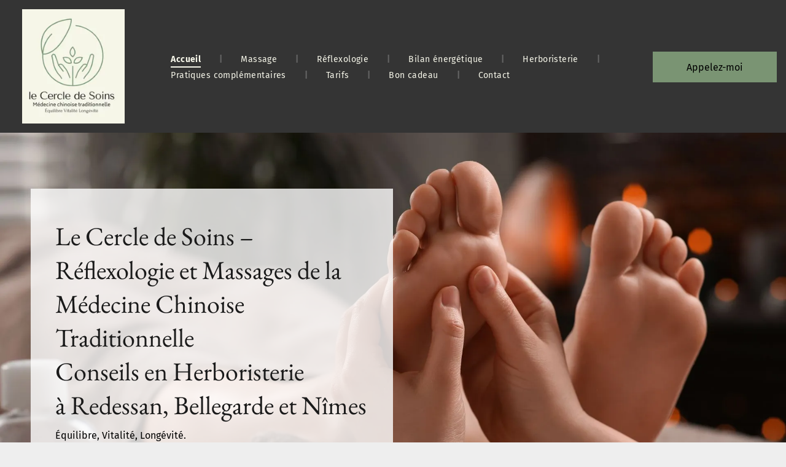

--- FILE ---
content_type: text/html;charset=utf-8
request_url: https://www.lecercledesoins.fr/
body_size: 47773
content:
<!doctype html >
<html xmlns="http://www.w3.org/1999/xhtml" lang="fr"
      class="">
<head>
    <meta charset="utf-8">
    




































<script type="text/javascript">
    window._currentDevice = 'desktop';
    window.Parameters = window.Parameters || {
        HomeUrl: 'https://www.lecercledesoins.fr/',
        AccountUUID: '78f07489ccd443bbab33206136ef075d',
        SystemID: 'EU_PRODUCTION',
        SiteAlias: 'e70d33fb03194e809c85e7e227d7681d',
        SiteType: atob('RFVEQU9ORQ=='),
        PublicationDate: 'Mon Oct 20 08:44:31 UTC 2025',
        ExternalUid: 'ESSENTIEL|62262441|62262441|||||',
        IsSiteMultilingual: false,
        InitialPostAlias: '',
        InitialPostPageUuid: '',
        InitialDynamicItem: '',
        DynamicPageInfo: {
            isDynamicPage: false,
            base64JsonRowData: 'null',
        },
        InitialPageAlias: 'home',
        InitialPageUuid: 'a3ede175ba1640be8982cf65057d5fe2',
        InitialPageId: '35064983',
        InitialEncodedPageAlias: 'aG9tZQ==',
        InitialHeaderUuid: 'ec1c49671d3b4777bd708e3fdfa23b84',
        CurrentPageUrl: '',
        IsCurrentHomePage: true,
        AllowAjax: false,
        AfterAjaxCommand: null,
        HomeLinkText: 'Back To Home',
        UseGalleryModule: false,
        CurrentThemeName: 'Layout Theme',
        ThemeVersion: '500000',
        DefaultPageAlias: '',
        RemoveDID: true,
        WidgetStyleID: null,
        IsHeaderFixed: false,
        IsHeaderSkinny: false,
        IsBfs: true,
        StorePageAlias: 'null',
        StorePagesUrls: 'e30=',
        IsNewStore: 'false',
        StorePath: '',
        StoreId: 'null',
        StoreVersion: 0,
        StoreBaseUrl: '',
        StoreCleanUrl: true,
        StoreDisableScrolling: true,
        IsStoreSuspended: false,
        HasCustomDomain: true,
        SimpleSite: false,
        showCookieNotification: false,
        cookiesNotificationMarkup: 'null',
        translatedPageUrl: '',
        isFastMigrationSite: false,
        sidebarPosition: 'LEFT',
        currentLanguage: 'fr',
        currentLocale: 'fr',
        NavItems: '[base64]',
        errors: {
            general: 'There was an error connecting to the page.<br/> Make sure you are not offline.',
            password: 'Incorrect name/password combination',
            tryAgain: 'Try again'
        },
        NavigationAreaParams: {
            ShowBackToHomeOnInnerPages: true,
            NavbarSize: 4,
            NavbarLiveHomePage: 'https://www.lecercledesoins.fr/',
            BlockContainerSelector: '.dmBody',
            NavbarSelector: '#dmNav:has(a)',
            SubNavbarSelector: '#subnav_main'
        },
        hasCustomCode: true,
        planID: '1430',
        customTemplateId: 'null',
        siteTemplateId: 'null',
        productId: 'DM_DIRECT',
        disableTracking: false,
        pageType: 'FROM_SCRATCH',
        isRuntimeServer: true,
        isInEditor: false,
        hasNativeStore: false,
        defaultLang: 'fr',
        hamburgerMigration: null,
        isFlexSite: false
    };

    window.Parameters.LayoutID = {};
    window.Parameters.LayoutID[window._currentDevice] = 6;
    window.Parameters.LayoutVariationID = {};
    window.Parameters.LayoutVariationID[window._currentDevice] = 5;
</script>





















<!-- Injecting site-wide to the head -->

<script src="https://cdn.appconsent.io/solocal/solocal-cmp-sfbx.js" data-swh-uuid="0e3e50c300b24f4791f78fe869919499">
</script>



<!-- End Injecting site-wide to the head -->

<!-- Inject secured cdn script -->


<!-- ========= Meta Tags ========= -->
<!-- PWA settings -->
<script>
    function toHash(str) {
        var hash = 5381, i = str.length;
        while (i) {
            hash = hash * 33 ^ str.charCodeAt(--i)
        }
        return hash >>> 0
    }
</script>
<script>
    (function (global) {
    //const cacheKey = global.cacheKey;
    const isOffline = 'onLine' in navigator && navigator.onLine === false;
    const hasServiceWorkerSupport = 'serviceWorker' in navigator;
    if (isOffline) {
        console.log('offline mode');
    }
    if (!hasServiceWorkerSupport) {
        console.log('service worker is not supported');
    }
    if (hasServiceWorkerSupport && !isOffline) {
        window.addEventListener('load', function () {
            const serviceWorkerPath = '/runtime-service-worker.js?v=3';
            navigator.serviceWorker
                .register(serviceWorkerPath, { scope: './' })
                .then(
                    function (registration) {
                        // Registration was successful
                        console.log(
                            'ServiceWorker registration successful with scope: ',
                            registration.scope
                        );
                    },
                    function (err) {
                        // registration failed :(
                        console.log('ServiceWorker registration failed: ', err);
                    }
                )
                .catch(function (err) {
                    console.log(err);
                });
        });

        // helper function to refresh the page
        var refreshPage = (function () {
            var refreshing;
            return function () {
                if (refreshing) return;
                // prevent multiple refreshes
                var refreshkey = 'refreshed' + location.href;
                var prevRefresh = localStorage.getItem(refreshkey);
                if (prevRefresh) {
                    localStorage.removeItem(refreshkey);
                    if (Date.now() - prevRefresh < 30000) {
                        return; // dont go into a refresh loop
                    }
                }
                refreshing = true;
                localStorage.setItem(refreshkey, Date.now());
                console.log('refereshing page');
                window.location.reload();
            };
        })();

        function messageServiceWorker(data) {
            return new Promise(function (resolve, reject) {
                if (navigator.serviceWorker.controller) {
                    var worker = navigator.serviceWorker.controller;
                    var messageChannel = new MessageChannel();
                    messageChannel.port1.onmessage = replyHandler;
                    worker.postMessage(data, [messageChannel.port2]);
                    function replyHandler(event) {
                        resolve(event.data);
                    }
                } else {
                    resolve();
                }
            });
        }
    }
})(window);
</script>
<!-- Add manifest -->
<!-- End PWA settings -->



<link rel="canonical" href="https://www.lecercledesoins.fr/">

<meta id="view" name="viewport" content="initial-scale=1, minimum-scale=1, maximum-scale=5, viewport-fit=cover">
<meta name="apple-mobile-web-app-capable" content="yes">

<!--Add favorites icons-->

<link rel="icon" type="image/x-icon" href="https://de.cdn-website.com/e70d33fb03194e809c85e7e227d7681d/site_favicon_16_1743509578064.ico"/>

<!-- End favorite icons -->
<link rel="preconnect" href="https://le-de.cdn-website.com/"/>



<!-- render the required CSS and JS in the head section -->
<script id='d-js-dmapi'>
    window.SystemID = 'EU_PRODUCTION';

    if (!window.dmAPI) {
        window.dmAPI = {
            registerExternalRuntimeComponent: function () {
            },
            getCurrentDeviceType: function () {
                return window._currentDevice;
            },
            runOnReady: (ns, fn) => {
                const safeFn = dmAPI.toSafeFn(fn);
                ns = ns || 'global_' + Math.random().toString(36).slice(2, 11);
                const eventName = 'afterAjax.' + ns;

                if (document.readyState === 'complete') {
                    $.DM.events.off(eventName).on(eventName, safeFn);
                    setTimeout(function () {
                        safeFn({
                            isAjax: false,
                        });
                    }, 0);
                } else {
                    window?.waitForDeferred?.('dmAjax', () => {
                        $.DM.events.off(eventName).on(eventName, safeFn);
                        safeFn({
                            isAjax: false,
                        });
                    });
                }
            },
            toSafeFn: (fn) => {
                if (fn?.safe) {
                    return fn;
                }
                const safeFn = function (...args) {
                    try {
                        return fn?.apply(null, args);
                    } catch (e) {
                        console.log('function failed ' + e.message);
                    }
                };
                safeFn.safe = true;
                return safeFn;
            }
        };
    }

    if (!window.requestIdleCallback) {
        window.requestIdleCallback = function (fn) {
            setTimeout(fn, 0);
        }
    }
</script>

<!-- loadCSS function header.jsp-->






<script id="d-js-load-css">
/**
 * There are a few <link> tags with CSS resource in them that are preloaded in the page
 * in each of those there is a "onload" handler which invokes the loadCSS callback
 * defined here.
 * We are monitoring 3 main CSS files - the runtime, the global and the page.
 * When each load we check to see if we can append them all in a batch. If threre
 * is no page css (which may happen on inner pages) then we do not wait for it
 */
(function () {
  let cssLinks = {};
  function loadCssLink(link) {
    link.onload = null;
    link.rel = "stylesheet";
    link.type = "text/css";
  }
  
    function checkCss() {
      const pageCssLink = document.querySelector("[id*='CssLink']");
      const widgetCssLink = document.querySelector("[id*='widgetCSS']");

        if (cssLinks && cssLinks.runtime && cssLinks.global && (!pageCssLink || cssLinks.page) && (!widgetCssLink || cssLinks.widget)) {
            const storedRuntimeCssLink = cssLinks.runtime;
            const storedPageCssLink = cssLinks.page;
            const storedGlobalCssLink = cssLinks.global;
            const storedWidgetCssLink = cssLinks.widget;

            storedGlobalCssLink.disabled = true;
            loadCssLink(storedGlobalCssLink);

            if (storedPageCssLink) {
                storedPageCssLink.disabled = true;
                loadCssLink(storedPageCssLink);
            }

            if(storedWidgetCssLink) {
                storedWidgetCssLink.disabled = true;
                loadCssLink(storedWidgetCssLink);
            }

            storedRuntimeCssLink.disabled = true;
            loadCssLink(storedRuntimeCssLink);

            requestAnimationFrame(() => {
                setTimeout(() => {
                    storedRuntimeCssLink.disabled = false;
                    storedGlobalCssLink.disabled = false;
                    if (storedPageCssLink) {
                      storedPageCssLink.disabled = false;
                    }
                    if (storedWidgetCssLink) {
                      storedWidgetCssLink.disabled = false;
                    }
                    // (SUP-4179) Clear the accumulated cssLinks only when we're
                    // sure that the document has finished loading and the document 
                    // has been parsed.
                    if(document.readyState === 'interactive') {
                      cssLinks = null;
                    }
                }, 0);
            });
        }
    }
  

  function loadCSS(link) {
    try {
      var urlParams = new URLSearchParams(window.location.search);
      var noCSS = !!urlParams.get("nocss");
      var cssTimeout = urlParams.get("cssTimeout") || 0;

      if (noCSS) {
        return;
      }
      if (link.href && link.href.includes("d-css-runtime")) {
        cssLinks.runtime = link;
        checkCss();
      } else if (link.id === "siteGlobalCss") {
        cssLinks.global = link;
        checkCss();
      } 
      
      else if (link.id && link.id.includes("CssLink")) {
        cssLinks.page = link;
        checkCss();
      } else if (link.id && link.id.includes("widgetCSS")) {
        cssLinks.widget = link;
        checkCss();
      }
      
      else {
        requestIdleCallback(function () {
          window.setTimeout(function () {
            loadCssLink(link);
          }, parseInt(cssTimeout, 10));
        });
      }
    } catch (e) {
      throw e
    }
  }
  window.loadCSS = window.loadCSS || loadCSS;
})();
</script>



<script data-role="deferred-init" type="text/javascript">
    /* usage: window.getDeferred(<deferred name>).resolve() or window.getDeferred(<deferred name>).promise.then(...)*/
    function Def() {
        this.promise = new Promise((function (a, b) {
            this.resolve = a, this.reject = b
        }).bind(this))
    }

    const defs = {};
    window.getDeferred = function (a) {
        return null == defs[a] && (defs[a] = new Def), defs[a]
    }
    window.waitForDeferred = function (b, a, c) {
        let d = window?.getDeferred?.(b);
        d
            ? d.promise.then(a)
            : c && ["complete", "interactive"].includes(document.readyState)
                ? setTimeout(a, 1)
                : c
                    ? document.addEventListener("DOMContentLoaded", a)
                    : console.error(`Deferred  does not exist`);
    };
</script>
<style id="forceCssIncludes">
    /* This file is auto-generated from a `scss` file with the same name */

.videobgwrapper{overflow:hidden;position:absolute;z-index:0;width:100%;height:100%;top:0;left:0;pointer-events:none;border-radius:inherit}.videobgframe{position:absolute;width:101%;height:100%;top:50%;left:50%;transform:translateY(-50%) translateX(-50%);object-fit:fill}#dm video.videobgframe{margin:0}@media (max-width:767px){.dmRoot .dmPhotoGallery.newPhotoGallery:not(.photo-gallery-done){min-height:80vh}}@media (min-width:1025px){.dmRoot .dmPhotoGallery.newPhotoGallery:not(.photo-gallery-done){min-height:45vh}}@media (min-width:768px) and (max-width:1024px){.responsiveTablet .dmPhotoGallery.newPhotoGallery:not(.photo-gallery-done){min-height:45vh}}#dm [data-show-on-page-only]{display:none!important}#dmRoot div.stickyHeaderFix div.site_content{margin-top:0!important}#dmRoot div.stickyHeaderFix div.hamburger-header-container{position:relative}
    
body #dm #\31 190852826:not(.photo-gallery-done):not([data-widget-initialized]) { height: 50.0px !important; min-height: initial;}
</style>
<style id="cssVariables" type="text/css">
    :root {
  --color_1: rgba(122, 148, 115, 1);
  --color_2: rgba(246, 246, 233, 1);
}
</style>


<style id="hideAnimFix">
  .dmDesktopBody:not(.editGrid) [data-anim-desktop]:not([data-anim-desktop='none']), .dmDesktopBody:not(.editGrid) [data-anim-extended] {
    visibility: hidden;
  }

  .dmDesktopBody:not(.editGrid) .dmNewParagraph[data-anim-desktop]:not([data-anim-desktop='none']), .dmDesktopBody:not(.editGrid) .dmNewParagraph[data-anim-extended] {
    visibility: hidden !important;
  }


  #dmRoot:not(.editGrid) .flex-element [data-anim-extended] {
    visibility: hidden;
  }

</style>



<style id="criticalCss">
    @charset "UTF-8";@font-face{font-family:FontAwesome;font-display:block;src:url(https://static.cdn-website.com/fonts/fontawesome-webfont.eot?v=6);src:url(https://static.cdn-website.com/fonts/fontawesome-webfont.eot?#iefix&v=6) format("embedded-opentype"),url(https://static.cdn-website.com/fonts/fontawesome-webfont.woff?v=6) format("woff"),url(https://static.cdn-website.com/fonts/fontawesome-webfont.ttf?v=6) format("truetype"),url(https://static.cdn-website.com/fonts/fontawesome-webfont.svg#fontawesomeregular?v=6) format("svg");font-weight:400;font-style:normal}@font-face{font-family:'Fira Sans';font-style:normal;font-weight:400;font-display:swap;src:url(https://de.cdn-website.com/fonts/s/firasans/v18/va9E4kDNxMZdWfMOD5Vvl4jL.woff2) format('woff2');unicode-range:U+0000-00FF,U+0131,U+0152-0153,U+02BB-02BC,U+02C6,U+02DA,U+02DC,U+0304,U+0308,U+0329,U+2000-206F,U+20AC,U+2122,U+2191,U+2193,U+2212,U+2215,U+FEFF,U+FFFD}@font-face{font-family:'Fira Sans';font-style:normal;font-weight:700;font-display:swap;src:url(https://de.cdn-website.com/fonts/s/firasans/v18/va9B4kDNxMZdWfMOD5VnLK3eRhf6.woff2) format('woff2');unicode-range:U+0000-00FF,U+0131,U+0152-0153,U+02BB-02BC,U+02C6,U+02DA,U+02DC,U+0304,U+0308,U+0329,U+2000-206F,U+20AC,U+2122,U+2191,U+2193,U+2212,U+2215,U+FEFF,U+FFFD}@font-face{font-family:'EB Garamond';font-style:normal;font-weight:400 800;font-display:swap;src:url(https://de.cdn-website.com/fonts/s/ebgaramond/v32/SlGUmQSNjdsmc35JDF1K5GR1SDk.woff2) format('woff2');unicode-range:U+0000-00FF,U+0131,U+0152-0153,U+02BB-02BC,U+02C6,U+02DA,U+02DC,U+0304,U+0308,U+0329,U+2000-206F,U+20AC,U+2122,U+2191,U+2193,U+2212,U+2215,U+FEFF,U+FFFD}:root{--color_1:rgba(122, 148, 115, 1);--color_2:rgba(246, 246, 233, 1)}.dmInner{min-height:100vh!important;position:relative}.dmPopup,.dmPopupMask{position:fixed;left:0}[dmtemplateid*=amburger] .dmLayoutWrapper{overflow:hidden}.clearfix:after{clear:both;visibility:hidden;line-height:0;height:0}.clearfix:after,.clearfix:before{content:" ";display:table}.clearfix{display:inline-block}#dm .dmWidget .icon{font-size:26px}body.dmRoot #dm .dmOuter .dmInner .dmWidget .icon.hasFontIcon{height:26px;margin-top:-13px;line-height:normal;text-align:center;background-image:none}.dmRoot .hasFontIcon,a span.socialHubIcon{background-image:none!important}.dmPopupMask{margin:0;display:none;width:10px;z-index:1000000999;top:0}#dmRoot .dmPopup,.dmPopup,.dmPopupClose:before,[data-display-type=block]{display:block}.dmPopup{text-align:left;top:10px;width:93%;z-index:1000009999!important;box-sizing:border-box;background:#f5f5f5;overflow-y:auto;height:100%}#closepopup-clickrdv,.dmPopupClose{background-color:rgba(255,255,255,.4)}.dmPopup .dmPopupTitle{text-align:left;font:700 19px Helvetica,Arial;margin:20px 20px 35px;color:#999}#dmPopup{opacity:0}.dmPopupClose,.dmPopupClose:before{position:absolute;visibility:visible}.dmPopupClose{border-radius:25px;width:27px;height:27px;z-index:1;top:12px;right:12px}.dmPopupClose:before{font-size:20px;color:#000;top:3px;right:3px}body.dmDesktopBody:not(.mac) .data::-webkit-scrollbar{width:5px;height:5px}body.dmDesktopBody:not(.mac) .data::-webkit-scrollbar-track{background:rgba(0,0,0,.1)}body.dmDesktopBody:not(.mac) .data::-webkit-scrollbar-thumb{background:#c8c8c8;box-shadow:inset 0 1px 2px #454545;border-radius:45px}.dmRespRow.fullBleedMode>.dmRespColsWrapper{width:100%!important;max-width:100%!important}.dmRespRow.fullBleedMode{padding-left:0!important;padding-right:0!important}#dm .dmRespRow .dmRespColsWrapper{display:flex}#dm .dmInner .dmWidget.align-center,.align-center{margin-left:auto;margin-right:auto}.text-align-center{text-align:center}body.fix-mobile-scrolling{overflow:initial}#dmRoot{text-decoration-skip-ink:none}.fullSizeButton{width:100%!important;height:100%!important;margin:0!important}@media (min-width:1025px){#dmRoot.responsiveTablet #dm #dmStyle_outerContainer #dmStyle_innerContainer .showOnMedium{display:none!important}#dmRoot.responsiveTablet #dm [data-responsive-name=ResponsiveDesktopTopTabletHamburger] .site_content{margin-top:0!important}:root{--btn-text-font-size:16px}}@media (min-width:768px) and (max-width:1024px){#dmRoot.responsiveTablet #dm #dmStyle_outerContainer #dmStyle_innerContainer .showOnLarge{display:none!important}:root{--btn-text-font-size:16px}}@media (max-width:767px){#dmRoot.responsiveTablet #dm #dmStyle_outerContainer #dmStyle_innerContainer .showOnLarge{display:none!important}}body{-webkit-overflow-scrolling:touch}:not(.runtime-module-container) .layout-drawer,:not(.runtime-module-container) .layout-drawer-hamburger,:not(.runtime-module-container) .layout-drawer-overlay{visibility:hidden}:not(.runtime-module-container) .layout-drawer{position:fixed;transform:translate(-100%,-100%)}:not(.runtime-module-container) .layout-drawer[data-origin=side-reverse]{transform:translate(100%,0)}:not(.runtime-module-container) .layout-drawer-overlay{opacity:0}.runtime-module-container{width:100%}.runtime-module-container[dmtemplateid*=amburger] #site_content,.runtime-module-container[dmtemplateid*=amburger] .dmInner{position:static}.runtime-module-container[dmtemplateid*=amburger] #site_content .site_content{position:relative}.runtime-module-container[dmtemplateid*=amburger] .dmLayoutWrapper{background-color:transparent}.runtime-module-container .hamburger-header-container{position:fixed;z-index:2;top:0;left:0;width:100%}.runtime-module-container .hamburger-header-container .hamburger-header{min-height:43px}.runtime-module-container .layout-drawer,.runtime-module-container .layout-drawer-hamburger,.runtime-module-container .layout-drawer-overlay{visibility:visible}.runtime-module-container[dmtemplateid*=amburger] .site_content{margin-top:59px}.runtime-module-container .layout-drawer,.runtime-module-container .layout-drawer-overlay{height:100%;position:fixed;top:0;left:0}.runtime-module-container .layout-drawer{background-color:#fff;width:75vw;transform:translate(-100%,0);overflow:auto;-webkit-overflow-scrolling:auto;z-index:13;display:flex;flex-direction:column}.runtime-module-container .layout-drawer .dmRespRow:not(.dmPlaceHolderRespRow) .dmRespColsWrapper .dmRespCol:not(.content-removed):only-child:empty{min-height:0}.runtime-module-container .layout-drawer[data-origin=side-reverse]{transform:translate(100%,0);left:auto;right:0}.runtime-module-container .layout-drawer-overlay{width:100vw;background-color:rgba(0,0,0,.4);opacity:0;z-index:6}body:not([data-flex-site]) .layout-drawer .dmRespRow:not(:first-of-type):not(:last-of-type){flex:1 1 auto}.layout-drawer-hamburger{background:0 0;-webkit-appearance:none;appearance:none;position:fixed;left:18px;margin-left:env(safe-area-inset-left);padding:17px 11px;z-index:14;width:52px;height:52px;color:#787878;display:flex;flex-direction:column;border:0;justify-content:space-between;align-items:stretch;top:18px;border-radius:0}.layout-drawer-hamburger:not(:focus){outline:unset}.layout-drawer-hamburger .hamburger__slice{display:block;height:0;width:100%;border:1px solid currentColor;transform-origin:center}@media (max-width:767px){.layout-drawer-hamburger{background:0 0;-webkit-appearance:none;appearance:none;position:fixed;left:10px;margin-left:env(safe-area-inset-left);padding:13px 9px;z-index:14;width:40px;height:40px;color:#787878;display:flex;flex-direction:column;border:0;justify-content:space-between;align-items:stretch;top:10px;border-radius:0}.layout-drawer-hamburger:not(:focus){outline:unset}.layout-drawer-hamburger .hamburger__slice{display:block;height:0;width:100%;border:1px solid currentColor;transform-origin:center}}.hamburger-reverse .layout-drawer-hamburger{left:auto;right:10px;margin-right:env(safe-area-inset-right)}#dm-outer-wrapper #hamburger-header-container #hamburger-header .dmRespCol{display:flex;flex-direction:column;justify-content:center}nav{display:block}html{font-family:Source Sans Pro;-webkit-text-size-adjust:100%;-ms-text-size-adjust:100%}h1{font-size:2em;margin:.67em 0}img{border:0;max-width:100%;-ms-interpolation-mode:bicubic;display:inline-block}button{font-family:inherit;font-size:100%;margin:0;line-height:normal;text-transform:none;-webkit-appearance:button}button::-moz-focus-inner{border:0;padding:0}*,:after,:before{box-sizing:border-box}.dmRespRow{padding-top:15px;padding-bottom:15px}.dmRespRow .dmRespRow:after,.dmRespRow .dmRespRow:before,.dmRespRow:after,.dmRespRow:before{content:" ";display:table}.dmRespRow .dmRespRow:after,.dmRespRow:after{clear:both}.dmRespRow,.dmRespRow .dmRespColsWrapper{max-width:960px;position:relative;margin:0 auto;width:100%}.dmRespRow .dmRespCol{position:relative;width:100%;display:inline-block;vertical-align:top;float:left}.dmRespRow .dmRespCol>*{max-width:100%}.dmRespRow .dmRespRow{width:auto;margin-top:0;margin-bottom:0;max-width:none}.dmDesktopBody .dmRespRow .large-2{position:relative;width:16.66667%}.dmDesktopBody .dmRespRow .large-4{position:relative;width:33.33333%}.dmDesktopBody .dmRespRow .large-6{position:relative;width:50%}.dmDesktopBody .dmRespRow .large-8{position:relative;width:66.66667%}.dmDesktopBody .dmRespRow .large-12{position:relative;width:100%}.socialHubIcon,[class*=" dm-social-icons-"],[class*=" dm-common-icons-"]{font-family:dm-social-icons!important;speak:none;font-style:normal;font-weight:400;font-variant:normal;text-transform:none;line-height:1;-webkit-font-smoothing:antialiased;-moz-osx-font-smoothing:grayscale}.dm-social-icons-facebook:before{content:"\ea90"}.dm-social-icons-instagram:before{content:"\ea92"}[class*=" dm-common-icons-"]{font-family:dm-common-icons!important}.dm-common-icons-close:before{content:"\e901"}#dm div.dmContent [class*=" icon-"],[class*=" icon-"]{font-family:FontAwesome!important;font-weight:400;font-style:normal;text-decoration:inherit;-webkit-font-smoothing:antialiased}[class*=" icon-"]:before{text-decoration:none;display:inline-block;speak:none}a [class*=" icon-"]{display:inline}[class*=" icon-"]{display:inline;width:auto;height:auto;line-height:normal;vertical-align:baseline;background-image:none;background-position:0 0;background-repeat:repeat;margin-top:0}.icon-envelope-alt:before{content:"\f003"}.icon-star:before{content:"\f005"}.icon-phone:before{content:"\f095"}.icon-angle-down:before{content:"\f107"}#dm .dmRespRow .dmRespCol>.dmWidget{overflow:initial}@media (min-width:768px){.hamburger-reverse .layout-drawer-hamburger{right:18px}#dm .dmRespRow .dmRespCol>.dmWidget{width:280px;max-width:100%}#dm .dmRespRow .dmRespCol.large-2>.dmWidget{width:100%}}@media (max-width:767px){#dm .dmInner .dmWidget{width:100%}}#dm .dmInner .dmWidget:not(.displayNone){display:inline-block}#dm .dmInner .dmWidget:not(.flexButton):not(.displayNone)[data-display-type=block]{display:block}#dm .dmInner .dmWidget{text-decoration:none;margin:10px 0;clear:both;position:relative;text-align:center;line-height:22px;box-shadow:none;background-image:none;padding:0;height:auto;border-style:solid;white-space:nowrap}#dm .dmInner .dmWidget:after{content:"";display:inline-block;height:100%;vertical-align:middle;width:0;margin-right:-.25em}#dm .dmInner .dmWidget .iconBg{position:absolute;left:0;width:50px;top:50%;margin-top:-13px}#dm .dmWidget .text{display:inline-block;vertical-align:middle;font-size:1.125em;line-height:normal;white-space:normal;padding:10px 7px;max-width:98%}.socialHubIcon{display:flex!important;align-items:center;justify-content:center}.socialHubIcon.style6{background:#617379}.style6.dmSocialFacebook{background:#1877f2}.style6.dmSocialInstagram{background:radial-gradient(circle at 30% 107%,#fdf497 0,#fdf497 5%,#fd5949 45%,#d6249f 60%,#285aeb 90%)!important}.dmNewParagraph[data-version]{line-height:initial}.dmNewParagraph[data-version] .text-align-left{text-align:left!important}.dmNewParagraph[data-version] .text-align-center{text-align:center!important}#back-top,#dm .dmPhotoGallery.newPhotoGallery .photoGalleryThumbs .caption-container .caption-inner div,#dm .dmPhotoGallery.newPhotoGallery .photoGalleryThumbs .caption-container .caption-inner h3,#dm .dmPhotoGallery.newPhotoGallery.captionAlignment-center_center .photoGalleryThumbs .caption-container .caption-inner:not(:has(>.caption-link)) div,#dm .dmPhotoGallery.newPhotoGallery.captionAlignment-center_center .photoGalleryThumbs .caption-container .caption-inner:not(:has(>.caption-link)) h3,.dmHeader,.dmPhotoGallery.newPhotoGallery .photoGalleryThumbs .caption-container .caption-inner,.dmPhotoGalleryHolder,.imageWidget a,a span.socialHubIcon{text-align:center}.dmNewParagraph[data-version] [class*=size-]{width:auto!important;height:auto!important}.dmNewParagraph[data-version] h1,.dmNewParagraph[data-version] p{margin-top:0;margin-bottom:0}.imageWidget{position:relative}.imageWidget a{font-style:italic}.dmPhotoGallery.newPhotoGallery .photoGalleryThumbs .caption-container .caption-inner h3{margin:0;line-height:normal;font-size:21px}.dmPhotoGallery.newPhotoGallery .photoGalleryThumbs .caption-container .caption-inner .caption-text,.dmPhotoGallery.newPhotoGallery .photoGalleryThumbs .caption-container .caption-inner .caption-title{max-width:100%}#dm .dmPhotoGallery.newPhotoGallery.captionAlignment-center_center .photoGalleryThumbs .caption-container .caption-inner:not(:has(>.caption-link)){justify-content:center;align-items:center}#dm .dmPhotoGallery.newPhotoGallery.captionAlignment-center_center .photoGalleryThumbs .caption-container .caption-inner .caption-button{margin:10px auto}#dm .dmPhotoGallery.newPhotoGallery .dmPhotoGalleryHolder{width:100%;padding:0;display:none}#dm .dmPhotoGallery.newPhotoGallery .layout-container .photogallery-column .photoGalleryThumbs .image-container a img{display:none!important}#dm .dmPhotoGallery.newPhotoGallery .photoGalleryThumbs .caption-container .caption-inner{align-items:center;display:flex;flex-direction:column;justify-content:center;position:relative;overflow:hidden;z-index:1;background-color:rgba(255,255,255,.9);color:#333;padding:15px;height:100%;box-sizing:border-box}#dm .dmPhotoGallery.newPhotoGallery .photoGalleryThumbs .caption-container .caption-inner .caption-button{margin:10px auto;max-width:100%}#dm .dmPhotoGallery.newPhotoGallery .photoGalleryThumbs .caption-container .caption-inner .caption-button .text{padding:10px 20px!important}#dm .dmPhotoGallery.newPhotoGallery.text-layout-over .photoGalleryThumbs .caption-container{height:100%;width:100%;position:absolute;top:0;left:0;padding:inherit}#dm .dmPhotoGallery.newPhotoGallery.text-layout-over .photoGalleryThumbs .caption-inner{display:flex;flex-direction:column;justify-content:center;box-sizing:border-box;min-height:0!important;padding:10px;transform:scale(1.05);opacity:0;filter:alpha(opacity=0)}#back-top,#clickrdv-popup,#mask-clickrdv{position:fixed;display:none}#back-top{width:50px;height:50px;font-size:24px;line-height:46px;right:40px;bottom:40px;overflow:hidden;text-decoration:none;z-index:99;box-shadow:1px 1px 10px #000}#back-top::before{content:"\f0d8";font-family:FontAwesome}.buttonclickrdv-class{margin:0!important}#clickrdv-popup{top:15%;max-width:1200px;width:100%;margin:0 auto;left:0;right:0;z-index:1000000999;box-shadow:rgba(0,0,0,.25) 0 3px 11px 0;-moz-box-shadow:rgba(0,0,0,.25) 0 3px 11px 0;-webkit-box-shadow:rgba(0,0,0,.25) 0 3px 11px 0;border-radius:25px;-moz-border-radius:25px;-webkit-border-radius:25px;padding:15px;background:#dfeeff}#mask-clickrdv{margin:0;z-index:1000000999;top:0;left:0;right:0;bottom:0}#dm .dmBody .u_1187013038,#dm .dmBody .u_1221299127,#dm .dmBody .u_1252054354,#dm .dmBody .u_1381151441,#dm .dmBody .u_1402164885,#dm .dmBody .u_1460316111,#dm .dmBody .u_1484900017,#dm .dmBody .u_1576283473,#dm .dmBody .u_1662302057,#dm .dmBody .u_1668005374,#dm .dmBody .u_1679602715,#dm .dmBody .u_1690460129,#dm .dmBody .u_1755913398,#dm .dmBody .u_1784118428,#dm .dmBody .u_1821884969,#dm .dmBody .u_1951740633,#dm .dmBody a.u_1494860573 .iconBg,.Solocal_hidden{display:none!important}#closepopup-clickrdvWrapper{position:relative}#closepopup-clickrdv{position:absolute;visibility:visible;border-radius:25px;width:27px;height:27px;top:12px;right:24px;z-index:1}#closepopup-clickrdv:before{content:"\eb6c";font-family:dm-font;position:absolute;visibility:visible;font-size:25px;color:#000;top:2px;right:0;left:0}ul#Solocal_listContainer{list-style-type:none}.Solocal_listContainer{font-size:10px}.Solocal_linksContainer{height:50px;padding-right:20px}.Solocal_right{text-align:right}.Solocal_frontContainer{list-style-type:none;width:98%;max-width:1190px;padding:1%}*{border:0 solid #333;scrollbar-arrow-color:#fff;scrollbar-track-color:#F2F2F2;scrollbar-face-color:silver;scrollbar-highlight-color:silver;scrollbar-3dlight-color:silver;scrollbar-shadow-color:silver;scrollbar-darkshadow-color:silver;scrollbar-width:12px}body{width:100%;overflow:hidden;-webkit-text-size-adjust:100%!important;-ms-text-size-adjust:100%!important}A IMG{border:none}h1,h3,ul{margin-left:0;margin-right:0}.dmInner *{-webkit-font-smoothing:antialiased}span.oneIcon:before{display:inline-block}.clearfix,a,iframe,img,li,ul{vertical-align:top}#site_content{position:relative}.dmOuter{word-wrap:break-word}.dmInner{min-width:768px!important;font-size:16px;background:#fff;color:#666}.dmDesktopBody .dmInner{min-width:960px}.dmInner a{color:#463939;outline:0;vertical-align:inherit}.dmInner ul:not(.defaultList){padding:0}.dmHeader{background:#68ccd1;color:#666;position:relative;width:100%;max-width:100%}DIV.dmBody{padding:0;clear:both}.dmContent{margin:0;padding:0}#site_content ul:not(.defaultList){-webkit-padding-start:0;-moz-padding-start:0;list-style-position:inside}.dmRespRowsWrapper{max-width:960px;margin:0 auto}.dmRespCol>[dmle_extension]:not(:first-child){margin-top:10px}.dmLargeBody .imageWidget:not(.displayNone){display:inline-block;max-width:100%}#dm .dmRespColsWrapper,.dmStandardDesktop{display:block}.imageWidget:not(.displayNone) img{width:100%}h3{font-weight:400;font-size:23px}.dmNewParagraph{text-align:left;margin:8px 0;padding:2px 0}.dmLargeBody .dmRespRowsWrapper>.dmRespRow .dmRespCol,.dmLargeBody .fHeader .dmRespRow .dmRespCol{padding-left:.75%;padding-right:.75%}.dmLargeBody .dmRespRowsWrapper>.dmRespRow .dmRespCol:first-child,.dmLargeBody .fHeader .dmRespRow .dmRespCol:first-child{padding-left:0;padding-right:1.5%}.dmLargeBody .dmRespRowsWrapper>.dmRespRow .dmRespCol:last-child,.dmLargeBody .fHeader .dmRespRow .dmRespCol:last-child{padding-right:0;padding-left:1.5%}.dmLargeBody .dmRespRowsWrapper>.dmRespRow .dmRespCol:only-child{padding-left:0;padding-right:0}#dmFirstContainer .dmRespRowsWrapper:after,#dmFirstContainer .dmRespRowsWrapper:before{content:"";display:table}.dmLinksMenu>ul{display:block;margin:0;font-size:inherit}.dmStandardDesktop{margin:0 auto}.dmSpacer{border:0;height:15px}.dmPhotoGalleryHolder{font-size:medium!important;margin:0;list-style:none}#dm .dmPhotoGallery .dmPhotoGalleryHolder{width:100%;padding:0}.dmSocialHub{clear:both}#dm .dmSocialHub a{display:inline-block;text-decoration:none;margin:0;vertical-align:bottom}.dmSocialHub>div{text-align:inherit}a span.socialHubIcon{width:36px;height:36px;font-size:31px;display:inline-block;margin-right:0;margin-bottom:5px;line-height:36px;box-sizing:content-box}.socialHubIcon.style6{font-size:24px;padding:4px;border-radius:50%;color:#fff}#dm .dmSocialHub .socialHubWrapper{display:inline-block;max-width:100%}body{background-color:#eee}[dmle_extension=custom_extension] .dmWidget{width:150px;padding:0 7px}.main-navigation.unifiednav{display:flex;justify-content:flex-start;align-items:stretch;overflow:visible}.main-navigation.unifiednav ul{list-style:none;padding:0;margin:0;font-size:1rem}.main-navigation.unifiednav .unifiednav__container{display:flex;justify-content:flex-start;list-style:none}.main-navigation.unifiednav .unifiednav__container>.unifiednav__item-wrap{display:flex;justify-content:flex-start;position:relative;font-weight:400}.main-navigation.unifiednav .unifiednav__container:not([data-depth])>.unifiednav__item-wrap::after,.main-navigation.unifiednav .unifiednav__container:not([data-depth])>.unifiednav__item-wrap::before{content:'';align-self:center;font-weight:700}.main-navigation.unifiednav .unifiednav__container>.unifiednav__item-wrap>.unifiednav__item{display:flex;justify-content:flex-start;align-items:center;flex-direction:row;color:inherit;text-decoration:none;position:relative;padding:12px 15px;margin:0;font-weight:inherit;letter-spacing:.03em}.main-navigation.unifiednav .unifiednav__container:not([data-depth])>.unifiednav__item-wrap>.unifiednav__item{padding:0 15px}.main-navigation.unifiednav .unifiednav__container>.unifiednav__item-wrap>.unifiednav__item .nav-item-text{white-space:nowrap}.main-navigation.unifiednav .unifiednav__container:not([data-depth])>.unifiednav__item-wrap>.unifiednav__item .nav-item-text::after,.main-navigation.unifiednav .unifiednav__container:not([data-depth])>.unifiednav__item-wrap>.unifiednav__item .nav-item-text::before{content:'';width:100%;height:0;border:0 solid transparent;border-top-color:currentColor;display:block;opacity:0}#dm .dmOuter .dmInner .dmWidget[data-buttonstyle=BIG_BASIC] .iconBg,#dm .dmWidget:not([data-buttonstyle]) .iconBg,.main-navigation.unifiednav .unifiednav__container .unifiednav__item:not(.unifiednav__item_has-sub-nav) .icon{display:none}.main-navigation.unifiednav .unifiednav__container:not([data-depth])>.unifiednav__item-wrap>.unifiednav__item.dmNavItemSelected .nav-item-text::after,.main-navigation.unifiednav .unifiednav__container:not([data-depth])>.unifiednav__item-wrap>.unifiednav__item.dmNavItemSelected .nav-item-text::before{opacity:1}.main-navigation.unifiednav.effect-bottom{padding:calc(12px - .2em - 2px) 15px}.main-navigation.unifiednav.effect-bottom .unifiednav__container:not([data-depth])>.unifiednav__item-wrap>.unifiednav__item .nav-item-text::after,.main-navigation.unifiednav.effect-bottom .unifiednav__container:not([data-depth])>.unifiednav__item-wrap>.unifiednav__item .nav-item-text::before{transform:scaleX(0);border-top-width:2px}.main-navigation.unifiednav.effect-bottom .unifiednav__container:not([data-depth])>.unifiednav__item-wrap>.unifiednav__item .nav-item-text::after{margin-top:.2em}.main-navigation.unifiednav.effect-bottom .unifiednav__container:not([data-depth])>.unifiednav__item-wrap>.unifiednav__item .nav-item-text::before{margin-bottom:.2em;border-top-color:transparent}.main-navigation.unifiednav.effect-bottom .unifiednav__container:not([data-depth])>.unifiednav__item-wrap>.unifiednav__item.dmNavItemSelected .nav-item-text::after,.main-navigation.unifiednav.effect-bottom .unifiednav__container:not([data-depth])>.unifiednav__item-wrap>.unifiednav__item.dmNavItemSelected .nav-item-text::before{transform:scaleX(1)}.main-navigation.unifiednav:not(.unifiednav_vertical)>.unifiednav__container{justify-content:inherit}#dm .p_hfcontainer nav.main-navigation.unifiednav{min-width:9em!important;text-align:initial!important}#dm .main-navigation.unifiednav[data-nav-structure=VERTICAL] .unifiednav__container{flex-direction:column;flex:1 1 100%}#dm .main-navigation.unifiednav[data-nav-structure=VERTICAL] .unifiednav__container>.unifiednav__item-wrap>.unifiednav__item{padding:8px 0;margin:0}#dm .main-navigation.unifiednav[data-nav-structure=VERTICAL] .unifiednav__container>.unifiednav__item-wrap>.unifiednav__item .nav-item-text{white-space:initial}#dm .main-navigation.unifiednav[data-nav-structure=VERTICAL] .unifiednav__container:not([data-depth])>.unifiednav__item-wrap{flex-direction:column}#dm .main-navigation.unifiednav[data-nav-structure=VERTICAL] .unifiednav__container:not([data-depth])>.unifiednav__item-wrap::after{content:''!important;width:100%;height:0;color:#d1d1d1;align-self:flex-start;border:0 solid currentColor}#dm .main-navigation.unifiednav[data-nav-structure=VERTICAL][layout-main=vertical_nav_layout_2] .unifiednav__container:not([data-depth])>.unifiednav__item-wrap>.unifiednav__item{padding:5px 0}#dm .main-navigation.unifiednav[data-nav-structure=VERTICAL][data-show-vertical-sub-items=HIDE]>.unifiednav__container:not([data-depth])>.unifiednav__item-wrap .unifiednav__item.dmNavItemSelected>.nav-item-text .icon::before{transform:rotate(180deg)}#dm .main-navigation.unifiednav:not([data-nav-structure=VERTICAL])>.unifiednav__container{flex-wrap:wrap;justify-content:inherit}#dm .main-navigation.unifiednav:not([data-nav-structure=VERTICAL])>.unifiednav__container .nav-item-text::before{text-align:left}#dm .main-navigation.unifiednav:not([data-nav-structure=VERTICAL]) .unifiednav__container:not([data-depth])>.unifiednav__item-wrap:not(:last-child)::after,#dm .main-navigation.unifiednav:not([data-nav-structure=VERTICAL]) .unifiednav__container:not([data-depth])>.unifiednav__item-wrap:not(:last-child)::before,#dm .main-navigation.unifiednav:not([data-nav-structure=VERTICAL])[data-divider]:not([data-direction=RIGHT]) .unifiednav__container:not([data-depth])>.unifiednav__item-wrap:not(:last-child)::before{content:''}#dm .main-navigation.unifiednav:not([data-nav-structure=VERTICAL])[data-divider=PIPE] .unifiednav__container:not([data-depth])>.unifiednav__item-wrap:not(:last-child)::after{content:'|'}#dm .dmBody .dmRespRowsWrapper{max-width:none;background-color:transparent}.dmLargeBody .dmRespRow{width:100%;max-width:none;margin-left:0;margin-right:0;padding-left:40px;padding-right:40px}.dm-bfs.dm-layout-home div.dmInner{background-color:#fff}.dmStandardDesktop .dmHeader{background-color:#68ccd1;max-width:100%}.dmRespRow:not(.dmPlaceHolderRespRow) .dmRespColsWrapper .dmRespCol:not(.content-removed):only-child:empty{min-height:100px!important}.dmRespRow:not(.dmPlaceHolderRespRow) .dmRespColsWrapper .dmRespCol:not(.content-removed).empty-column,.dmRespRow:not(.dmPlaceHolderRespRow) .dmRespColsWrapper .dmRespCol:not(.content-removed):only-child:empty{min-height:100px}.dmRespRow:not(.dmPlaceHolderRespRow) .dmRespCol:not(.content-removed).empty-column,.dmRespRow:not(.dmPlaceHolderRespRow) .dmRespCol:not(.content-removed):empty{min-height:1px}.dmRespRow:not(.dmPlaceHolderRespRow) .dmRespColsWrapper .dmRespCol:not(.content-removed):only-child.empty-column{min-height:100px}#dm div.dmContent h1{color:#666}#dm div.dmRespCol>*{line-height:normal}#dm div.dmContent h1,#dm div.dmContent h1 *,#dm div.dmContent h3,#dm div.dmInner{line-height:initial}#dm div.dmContent h3{color:#fff}#dm div.dmInner h1,#dm div.dmInner h3{font-family:Montserrat,"Montserrat Fallback"}#dm DIV.dmInner{background-repeat:no-repeat;background-image:url(https://irt-cdn.multiscreensite.com/ce0bb35f932b47bb809d0e37905542ba/dms3rep/multi/site_background_education-2087x1173.jpg);background-size:cover;background-position:50% 0}#dm div.dmOuter div.dmInner{background-position:center center;background-repeat:repeat;background-size:auto}#dm .dmNewParagraph a,#dm div.dmNewParagraph a{text-decoration:underline}#dm div.dmInner,#dm div.dmInner .dmRespCol{color:rgba(147,147,147,1);font-family:Roboto,"Roboto Fallback";font-size:16px}.dmLargeBody .dmBody .dmRespRowsWrapper{background-color:transparent}#dm div.dmContent h1{font-family:"EB Garamond","EB Garamond Fallback";font-weight:400;color:rgba(26,26,26,1);direction:ltr;font-style:normal;text-decoration:none}#dm div.dmContent h3{font-family:"Fira Sans","Fira Sans Fallback";font-weight:700;color:rgba(102,102,102,1);direction:ltr;font-style:normal;text-decoration:none}#dm .dmRespCol div.dmNewParagraph,#dm div.dmInner,#dm div.dmInner .dmRespCol,.dmPhotoGallery .caption-text.caption-text{font-family:"Fira Sans","Fira Sans Fallback";color:rgba(0,0,0,1);font-weight:400;font-size:16px}#dm .dmContent .dmRespRow{background-color:rgba(255,255,255,1);padding-top:60px;padding-bottom:60px;padding-left:40px}#dm #dm-outer-wrapper .imageWidget img{border-width:0;border-style:solid;border-color:rgba(239,239,239,1)}#dm div.dmContent .dmNewParagraph[data-version] h1{text-decoration:inherit}#dm div.dmContent .dmNewParagraph[data-version] h1 *{text-decoration:none}#dm .dmNewParagraph a:visited,#dm div.dmNewParagraph a:visited{color:#637e5b}#dm .dmNewParagraph a,#dm div.dmNewParagraph a{color:rgba(99,126,91,1)}#dm DIV.dmOuter DIV.dmInner{background-image:none;background-color:rgba(255,255,255,1)}#dm .dmContent .dmRespRow .dmRespCol{padding:0;margin:0}#dm div.dmContent h1{font-size:42px}#dm div.dmContent h3{font-size:16px}@media all{:root{--btn-text-direction:ltr;--btn-border-r-color:var(--btn-border-color);--btn-border-l-color:var(--btn-border-color);--btn-border-b-width:var(--btn-border-width);--btn-border-width:0px;--btn-border-radius:0px;--btn-border-t-width:var(--btn-border-width);--btn-border-tl-radius:var(--btn-border-radius);--btn-border-br-radius:var(--btn-border-radius);--btn-border-bl-radius:var(--btn-border-radius);--btn-bg-color:var(--color_1);--btn-border-color:rgba(0, 0, 0, 0);--btn-border-tr-radius:var(--btn-border-radius);--btn-border-r-width:var(--btn-border-width);--btn-bg-image:none;--btn-border-b-color:var(--btn-border-color);--btn-border-l-width:var(--btn-border-width);--btn-border-t-color:var(--btn-border-color);--btn-text-align:center;--btn-text-color:rgba(0, 0, 0, 1);--btn-text-decoration:none;--btn-text-font-weight:normal;--btn-icon-color:rgb(247, 247, 247);--btn-icon-fill:rgb(247, 247, 247);--btn-icon-wrpr-display:none;--btn-hover-border-b-color:var(--btn-hover-border-color);--btn-hover-bg:var(--color_2);--btn-hover-border-t-color:var(--btn-hover-border-color);--btn-hover-border-r-color:var(--btn-hover-border-color);--btn-hover-border-l-color:var(--btn-hover-border-color);--btn-hover-border-color:var(--color_1);--btn-hover-text-color:rgb(26, 26, 26);--btn-hover-text-font-weight:bold;--btn-hover-text-decoration:var(--btn-text-decoration);--btn-hover-text-font-style:var(--btn-text-font-style)}}@media (min-width:0px) and (max-width:767px){:root{--btn-text-font-size:16px}}#dm .dmOuter .dmInner .dmWidget[data-buttonstyle=BIG_BASIC]{border-radius:0;background-clip:border-box;box-shadow:inset 0 2px 1px rgba(255,255,255,.4),inset 0 0 0 1px rgba(0,0,0,.2);background-image:url([data-uri])}#dm .dmWidget:not([data-buttonstyle]){overflow:initial;background-clip:border-box;border-radius:1px}#dm .dmWidget:not([data-buttonstyle]) .text{padding:16px 0}@media (min-width:768px){#dm .dmRespRow .dmRespCol>.dmWidget{width:222px}#dm .dmRespRow .dmRespCol>.dmWidget[data-buttonstyle]:not([data-buttonstyle=BORDER_SHORT]){width:280px}}#dm .dmInner div.u_hcontainer,#dm .p_hfcontainer div.u_1705692124{float:none!important;top:0!important;left:0!important;width:100%!important;position:relative!important;margin:0 auto!important}#dm div.dmInner #site_content .dmWidget,#dm div.dmInner .dmHeader .dmWidget{background-color:var(--btn-bg-color);background-image:var(--btn-bg-image);border-color:var(--btn-border-color);border-bottom-color:var(--btn-border-b-color);border-left-color:var(--btn-border-l-color);border-right-color:var(--btn-border-r-color);border-top-color:var(--btn-border-t-color);border-radius:var(--btn-border-radius);border-bottom-left-radius:var(--btn-border-bl-radius);border-bottom-right-radius:var(--btn-border-br-radius);border-top-left-radius:var(--btn-border-tl-radius);border-top-right-radius:var(--btn-border-tr-radius);border-width:var(--btn-border-width);border-bottom-width:var(--btn-border-b-width);border-left-width:var(--btn-border-l-width);border-right-width:var(--btn-border-r-width);border-top-width:var(--btn-border-t-width);direction:var(--btn-text-direction);text-align:var(--btn-text-align)}#dm div.dmInner #site_content .dmWidget span.text{color:var(--btn-text-color);font-size:var(--btn-text-font-size);font-weight:var(--btn-text-font-weight);text-decoration:var(--btn-text-decoration)}#dm .p_hfcontainer .main-navigation.unifiednav:not(.unifiednav_vertical) .unifiednav__container:not([data-depth])>.unifiednav__item-wrap:not(:last-child)::after,#dm .p_hfcontainer .main-navigation.unifiednav:not(.unifiednav_vertical) .unifiednav__container:not([data-depth])>.unifiednav__item-wrap:not(:last-child)::before,#dm .p_hfcontainer .u_1578353938.main-navigation.unifiednav:not(.unifiednav_vertical) .unifiednav__container:not([data-depth])>.unifiednav__item-wrap:not(:last-child)::after,#dm .p_hfcontainer .u_1578353938.main-navigation.unifiednav:not(.unifiednav_vertical) .unifiednav__container:not([data-depth])>.unifiednav__item-wrap:not(:last-child)::before,#dm .p_hfcontainer nav.u_1578353938.main-navigation.unifiednav .unifiednav__container:not([data-depth])>.unifiednav__item-wrap>.unifiednav__item{font-size:14px!important}#dm div.dmInner #site_content .dmWidget span.icon,#dm div.dmInner .dmHeader .dmWidget span.icon{color:var(--btn-icon-color);fill:var(--btn-icon-fill)}#dm .p_hfcontainer nav.u_1144820115,#dm .p_hfcontainer nav.u_1578353938{color:#fff!important}#dm div.dmInner #site_content .dmWidget:not([data-buttonstyle]) .iconBg,#dm div.dmInner .dmHeader .dmWidget:not([data-buttonstyle]) .iconBg{display:var(--btn-icon-wrpr-display)}#dm .p_hfcontainer div.u_1923160809 img{border-radius:0!important;-moz-border-radius:0!important;-webkit-border-radius:0!important}#dm .p_hfcontainer .u_1144820115.main-navigation.unifiednav[data-nav-structure=VERTICAL] .unifiednav__container:not([data-depth])>.unifiednav__item-wrap::after{align-self:flex-start!important}#dm .p_hfcontainer .u_1144820115.main-navigation.unifiednav .unifiednav__container:not([data-depth])>.unifiednav__item-wrap>.unifiednav__item{text-align:left!important;padding-top:10px!important;padding-bottom:10px!important}#dm .dmInner div.u_hcontainer,#dm .p_hfcontainer div.u_1705692124,#dm .p_hfcontainer div.u_1923160809{min-width:0!important;text-align:center!important;height:auto!important}#dm .p_hfcontainer nav.u_1578353938.main-navigation.unifiednav{background-color:rgba(0,0,0,0)!important}#dm .p_hfcontainer .u_1578353938.main-navigation.unifiednav .unifiednav__container:not([data-depth])>.unifiednav__item-wrap>.unifiednav__item{padding-top:0!important;padding-left:30px!important;padding-right:30px!important}#dm .p_hfcontainer .u_1578353938.main-navigation.unifiednav:not([data-nav-structure=VERTICAL]) .unifiednav__container:not([data-depth])>.unifiednav__item-wrap:not(:last-child)::after,#dm .p_hfcontainer .u_1578353938.main-navigation.unifiednav:not([data-nav-structure=VERTICAL]) .unifiednav__container:not([data-depth])>.unifiednav__item-wrap:not(:last-child)::before{color:rgba(100,100,100,1)!important}#dm .p_hfcontainer .u_1261651410 #back-top{background-color:rgba(50,48,48,1)!important;color:rgba(255,255,255,1)!important}#dm .p_hfcontainer div.u_1261651410 #back-top{border-radius:100px!important;-moz-border-radius:100px!important;-webkit-border-radius:100px!important}#dm .dmInner div.dmHeader,#dm .dmInner div.dmHeader.u_hcontainer,#dm .dmInner div.u_hcontainer{box-shadow:none!important;-moz-box-shadow:none!important;-webkit-box-shadow:none!important;background-image:initial!important;background-color:rgba(52,52,52,1)!important}#dm .p_hfcontainer a.u_1892933973 span.text{font-weight:400!important}#dm .p_hfcontainer nav.u_1578353938.main-navigation.unifiednav .unifiednav__container:not([data-depth])>.unifiednav__item-wrap>.unifiednav__item{color:var(--color_2)!important}#dm .p_hfcontainer nav.u_1578353938.main-navigation.unifiednav .unifiednav__container:not([data-depth])>.unifiednav__item-wrap>.unifiednav__item.dmNavItemSelected{font-weight:700!important}#dm .p_hfcontainer nav.u_1144820115.main-navigation.unifiednav .unifiednav__container:not([data-depth])>.unifiednav__item-wrap>.unifiednav__item{color:rgba(0,0,0,1)!important;font-weight:400!important;font-size:24px!important}#dm .p_hfcontainer nav.u_1144820115.main-navigation.unifiednav .unifiednav__container:not([data-depth])>.unifiednav__item-wrap>.unifiednav__item.dmNavItemSelected{font-weight:700!important}#dm .dmInner div.u_hcontainer{max-width:100%!important;padding:25px 0 20px!important}#dm .dmInner div.dmHeader.u_hcontainer{padding-bottom:20px!important;padding-top:25px!important}#dm .p_hfcontainer div.u_1705692124{max-width:none!important;padding:15px 40px!important}#dm .p_hfcontainer div.u_1183846399{padding:0!important;margin:0!important}#dm .p_hfcontainer div.u_1826294544{margin-top:0!important;padding:0!important}#dm .p_hfcontainer div.u_1021493186{padding-top:30px!important;margin-top:0!important;padding-right:40px!important;padding-left:40px!important}#dm .p_hfcontainer div.u_1676049285{margin-top:0!important;padding:100px 40px!important}#dm .p_hfcontainer a.u_1999465240,#dm .p_hfcontainer div.u_1923160809,#dm .p_hfcontainer nav.u_1144820115{float:none!important;top:0!important;left:0!important;padding:0!important;position:relative!important}#dm .p_hfcontainer div.u_1655486006{margin-left:0!important;margin-right:0!important;padding-left:0!important;padding-right:0!important}#dm .p_hfcontainer div.u_1923160809{width:170px!important;max-width:100%!important;display:block!important;margin:0 auto 0 0!important}#dm .p_hfcontainer #hamburger-drawer.layout-drawer:not([data-origin=top]){width:49vw!important}#dm .p_hfcontainer nav.u_1144820115{width:100%!important;height:auto!important;max-width:calc(100% - 0px)!important;justify-content:flex-start!important;align-items:stretch!important;min-width:25px!important;text-align:start!important;margin:113px 0 0!important}#dm .p_hfcontainer #hamburger-header{background-color:rgba(255,255,255,.5)!important}#dm .p_hfcontainer a.u_1999465240{width:222px!important;height:53px!important;max-width:100%!important;min-width:0!important;text-align:center!important;margin:0 auto!important}.fHeader #hcontainer.dmHeader[freeheader=true]{padding-top:initial!important;padding-bottom:initial!important}#dm .p_hfcontainer div.u_1330578583{padding-left:0!important}#dm .p_hfcontainer div.u_1353937660{padding-left:10px!important}#dm .p_hfcontainer div.u_1125249408{margin-top:0!important;padding:0 15px!important}#dm .p_hfcontainer nav.u_1578353938.main-navigation.unifiednav:not([data-nav-structure=VERTICAL]) .unifiednav__container:not([data-depth])>.unifiednav__item-wrap:not(:last-child)::after,#dm .p_hfcontainer nav.u_1578353938.main-navigation.unifiednav:not([data-nav-structure=VERTICAL]) .unifiednav__container:not([data-depth])>.unifiednav__item-wrap:not(:last-child)::before{padding-top:0!important;padding-bottom:0!important;margin-top:0!important;margin-bottom:0!important}#dm .dmInner div.fHeader .dmHeader[freeheader=true]{padding-top:0!important;padding-bottom:0!important}#dm .p_hfcontainer div.u_1261651410{padding-top:0!important;margin-top:0!important}#dm .p_hfcontainer div.u_1930414591{padding:0!important;margin:0!important}#dm .p_hfcontainer div#hamburger-header{background-color:rgba(52,52,52,1)!important;box-shadow:rgba(0,0,0,.25) 0 3px 11px 0!important;-moz-box-shadow:rgba(0,0,0,.25) 0 3px 11px 0!important;-webkit-box-shadow:rgba(0,0,0,.25) 0 3px 11px 0!important;border-bottom-style:solid!important;border-bottom-color:rgba(249,249,249,1)!important;border-bottom-width:0!important}[dmtemplateid=Hamburger] .layout-drawer-hamburger.hamburger-on-header{color:rgba(255,255,255,1)!important;background-color:rgba(0,0,0,0)!important}#dm .p_hfcontainer div.u_1700332705{margin-bottom:0!important;padding:15px!important}[dmtemplateid=Hamburger].runtime-module-container .layout-drawer-hamburger{top:36.81px!important}[dmtemplateid=Hamburger] .site_content{margin-top:125.63px!important}@media (min-width:768px) and (max-width:1024px){.responsiveTablet [dmtemplateid=Hamburger].runtime-module-container .layout-drawer-hamburger{top:83.41px!important}.responsiveTablet [dmtemplateid=Hamburger] .site_content{margin-top:218.81px!important}}#dm .p_hfcontainer div.u_1560681917,#dm .p_hfcontainer div.u_1919575698{height:auto!important;float:none!important;top:0!important;left:0!important}#dm .p_hfcontainer div#hamburger-drawer.layout-drawer{background-color:rgba(255,255,255,1)!important}#dm .p_hfcontainer div.u_1919575698{display:block!important;width:396px!important;position:relative!important;max-width:100%!important;min-width:0!important;padding:2px 0!important;margin:0 auto 8px!important}#dm .p_hfcontainer a.u_1892933973,#dm .p_hfcontainer div.u_1560681917{padding:0!important;min-width:25px!important;min-height:auto!important;text-align:center!important}#dm .p_hfcontainer div.u_1560681917{width:calc(100% - 0px)!important;position:relative!important;max-width:167px!important;margin:0 auto!important}#dm .p_hfcontainer a.u_1892933973{width:calc(100% - 6px)!important;height:50px!important;float:none!important;top:0!important;left:0!important;position:relative!important;max-width:220px!important;margin:84px 6px 10px!important}#dm .dmBody div.u_1211325150,#dm .p_hfcontainer nav.u_1578353938{height:auto!important;float:none!important;top:0!important;left:0!important;position:relative!important}#dm .p_hfcontainer nav.u_1578353938{width:calc(100% - 0px)!important;max-width:100%!important;justify-content:flex-start!important;align-items:stretch!important;min-width:25px!important;text-align:start!important;min-height:auto!important;padding:6px 15px 6.8px!important;margin:77px 0 0!important}#dm .dmBody .u_1236190507:before{opacity:.5!important;background-color:#fff!important}#dm .dmBody div.u_1351593763,#dm .dmBody div.u_1452231048,.u_1236190507,.u_1261531429{background-color:rgba(0,0,0,0)!important}.u_1236190507{background-image:url(https://le-de.cdn-website.com/md/dmip/dms3rep/multi/opt/parrots-blue-yellow-1920w.jpg),url([data-uri])!important;background-position:0 100%!important;background-size:cover!important;background-repeat:no-repeat!important;padding:147px 40px!important}.u_1261531429{background-image:linear-gradient(90deg,rgba(217,217,217,.6) 40%,rgba(0,0,0,0) 100%)!important;background-position:0 0!important;background-size:auto auto!important;background-repeat:repeat!important;padding:10px!important}#dm .d-page-1716942098 DIV.dmInner,#dm .dmBody div.u_1236190507,#dm .dmBody div.u_1359328734{background-repeat:no-repeat!important;background-size:cover!important}#dm .dmBody div.u_1261531429{background-image:linear-gradient(90deg,rgba(0,0,0,0) 40%,rgba(0,0,0,0) 100%)!important;background-origin:border-box!important}#dm .dmBody .u_1785038057 #back-top{background-color:rgba(50,48,48,1)!important;color:rgba(255,255,255,1)!important}#dm .dmBody div.u_1785038057 #back-top{border-radius:100px!important;-moz-border-radius:100px!important;-webkit-border-radius:100px!important}#dm .dmBody a.u_1494860573{border-radius:0!important;-moz-border-radius:0!important;-webkit-border-radius:0!important;background-color:rgba(0,0,0,0)!important;border-style:solid!important;border-width:0!important;direction:ltr!important;background-image:none!important;box-shadow:none!important;-moz-box-shadow:none!important;-webkit-box-shadow:none!important}#dm .dmBody .u_1494860573{padding-left:20px!important;padding-right:20px!important;text-align:LEFT!important}#dm .dmBody .u_1112815986{text-align:CENTER!important}#dm .dmBody div.u_1867029747{background-color:var(--color_1)!important}#dm .dmBody div.u_1186712641{background-color:rgba(255,255,255,.8)!important;border-style:solid!important;border-width:0!important}#dm .dmBody a.u_1664758335{background-color:var(--color_2)!important;border-style:solid!important;border-width:0!important}#dm .dmBody a.u_1664758335 span.text{color:rgba(26,26,26,1)!important}#dm .dmBody div.u_1236190507{background-image:url(https://le-de.cdn-website.com/e70d33fb03194e809c85e7e227d7681d/dms3rep/multi/opt/AdobeStock_612593495-1920w.jpeg),url([data-uri])!important}#dm .dmBody a.u_1664758335,#dm .dmBody div.u_1211325150,#dm .dmBody div.u_1590456649{min-width:0!important;display:block!important}#dm .dmBody div.u_1359328734{background-color:rgba(0,0,0,0)!important;background-image:url(https://le-de.cdn-website.com/e70d33fb03194e809c85e7e227d7681d/dms3rep/multi/opt/AdobeStock_1060266335-9512d001-1920w.png),url([data-uri])!important}#dm .d-page-1716942098 DIV.dmInner{background-attachment:fixed!important;background-position:50% 50%!important;background-image:none!important}#dm .dmBody div.u_1261531429{margin-top:0!important;padding:10px!important}#dm .dmBody div.u_1272933039{padding-top:0!important;padding-left:60px!important;margin-top:0!important}#dm .dmBody div.u_1211325150{width:930.99px!important;max-width:100%!important;padding:2px 0!important;margin:8px auto 8px 0!important}#dm .dmBody .u_1590456649 .socialHubIcon{width:26px!important;height:26px!important;font-size:17.33px!important;line-height:26px!important}#dm .dmBody .u_1590456649 .socialHubIcon:after{width:34px!important;height:26px!important}#dm .dmBody div.u_1186712641{margin-top:0!important;margin-bottom:0!important;padding:40px!important}#dm .dmBody .u_1590456649 .socialHubInnerDiv a:not(:last-child){margin-right:5px!important}#dm .dmBody div.u_1218273447{padding-top:0!important;padding-right:40px!important;padding-left:0!important;margin-top:0!important}#dm .dmBody div.u_1034069985{padding-top:0!important;padding-left:13px!important;padding-right:13px!important}#dm .dmBody div.u_1738479159{padding:0 10px 0 40px!important}#dm .dmBody div.u_1785038057{padding:0!important;margin:0!important}#dm .dmBody a.u_1664758335{float:none!important;top:0!important;left:0!important;width:222px!important;position:relative!important;height:54px!important;max-width:100%!important;text-align:center!important;padding:0!important;margin:9px auto 10px!important}#dm .dmBody div.u_1425435859,#dm .dmBody div.u_1590456649{float:none!important;top:0!important;left:0!important;position:relative!important;height:auto!important}#dm .dmBody div.u_1867029747{padding:30px 0!important}#dm .dmBody div.u_1590456649{width:189px!important;max-width:100%!important;text-align:right!important;padding:0!important;margin:17px 0 0 auto!important}#dm .dmBody a.u_1494860573 span.text{font-size:16px!important}#dm .dmBody div.u_1425435859{font-weight:400!important;color:rgba(0,0,0,1)!important;width:calc(100% - 0px)!important;max-width:259px!important;min-width:25px!important;text-align:left!important;display:block!important;padding:2px 0!important;margin:8px 148px 8px 0!important}#dm .dmBody a.u_1494860573,#dm .dmBody div.u_1112815986{display:block!important;max-width:100%!important;min-width:0!important;float:none!important;top:0!important;left:0!important;position:relative!important}#dm .dmBody a.u_1494860573{width:226px!important;height:36px!important;text-align:left!important;padding:0!important;margin:10px auto 10px -8px!important}#dm .dmBody div.u_1112815986{width:880px!important;height:auto!important;padding:2px 0!important}#dm .dmBody div.u_1190852826{float:none!important;top:0!important;left:0!important;width:calc(100% - 0px)!important;position:relative!important;height:50px!important;max-width:432px!important;min-width:25px!important;text-align:start!important;padding:0!important;margin:0!important}#dm .dmBody div.u_1190852826 .buttonclickrdv-class{width:432px!important;height:50px!important}#dm .dmBody div.u_1236190507,#dm .dmBody div.u_1351593763,#dm .dmBody div.u_1452231048{float:none!important;top:0!important;left:0!important;width:auto!important;position:relative!important;height:auto!important;max-width:100%!important;min-width:0!important;text-align:center!important;min-height:auto!important}#dm .dmBody div.u_1359328734{padding-top:60px!important;background-position:50% 50%!important}#dm .dmBody div.u_1351593763{padding:0!important;margin:0!important}#dm .dmBody div.u_1452231048{padding:29px 0!important;margin:-30px 0 0 -20px!important}#dm .dmBody div.u_1236190507{background-position:50% 50%!important;background-attachment:initial!important;padding:81px 40px!important;margin:0!important}.font-size-22,.size-22{font-size:22px!important}#\31 044002663,#\31 060341681,#\31 075265118,#\31 337204992,#\31 655486006,#\31 988568335,#hamburger-drawer{order:0}#\31 060341681,#\31 337204992,#\31 988568335{flex-direction:row}#\31 070145668,#\31 144820115,#\31 148838547,#\31 170137577,#\31 283848348,#\31 292025796,#\31 315818527,#\31 335979442,#\31 361474436,#\31 389168660,#\31 416855751,#\31 420756786,#\31 469942216,#\31 507269029,#\31 575818875,#\31 578353938,#\31 888750820,#\31 971882807,#\31 995634734{order:0;flex-direction:row} #dm .dmPhotoGallery.newPhotoGallery .dmPhotoGalleryHolder:not(.photo-gallery-done) {display: none;} @media (max-width:767px){ [data-hidden-on-mobile] {display:none!important}}
    .dmDesktopBody [data-anim-desktop]:not([data-anim-desktop='none']) {
      visibility: hidden;
    }

    
</style>



<style id="fontFallbacks">
    @font-face {
  font-family: "Roboto Fallback";
  src: local('Arial');
  ascent-override: 92.6709%;
  descent-override: 24.3871%;
  size-adjust: 100.1106%;
  line-gap-override: 0%;
 }@font-face {
  font-family: "Montserrat Fallback";
  src: local('Arial');
  ascent-override: 84.9466%;
  descent-override: 22.0264%;
  size-adjust: 113.954%;
  line-gap-override: 0%;
 }@font-face {
  font-family: "EB Garamond Fallback";
  src: local('Arial');
  ascent-override: 117.9035%;
  descent-override: 34.891%;
  size-adjust: 85.4088%;
  line-gap-override: 0%;
 }@font-face {
  font-family: "Fira Sans Fallback";
  src: local('Arial');
  ascent-override: 90.1124%;
  descent-override: 25.5399%;
  size-adjust: 103.7593%;
  line-gap-override: 0%;
 }@font-face {
  font-family: "Arial Fallback";
  src: local('Arial');
  line-gap-override: 0%;
 }@font-face {
  font-family: "Oswald Fallback";
  src: local('Arial');
  ascent-override: 145.0682%;
  descent-override: 35.1423%;
  size-adjust: 82.2372%;
  line-gap-override: 0%;
 }
</style>


<!-- End render the required css and JS in the head section -->








<meta property="og:type" content="website">
<meta property="og:url" content="https://www.lecercledesoins.fr/">
<script type="application/ld+json">
    {
        "@context" : "https://schema.org",
        "@type" : "WebSite",
        "name" : "Cercle de Soins",
        "url" : "https://www.lecercledesoins.fr/"
    }
</script>
  <title>
    Le Cercle de Soins – Médecine traditionnelle chinoise à Redessan
  </title>
  <meta name="description" content="Le Cercle de Soins à Redessan vous propose des soins de médecine traditionnelle chinoise pour rééquilibrer votre énergie et améliorer votre bien-être."/>

  <!-- POWERED BY SOLOCAL - OLIVIER v3 -->
  <meta name="twitter:card" content="summary"/>
  <meta name="twitter:title" content="Le Cercle de Soins – Médecine traditionnelle chinoise à Redessan"/>
  <meta name="twitter:description" content="Le Cercle de Soins à Redessan vous propose des soins de médecine traditionnelle chinoise pour rééquilibrer votre énergie et améliorer votre bien-être."/>
  <meta property="og:description" content="Le Cercle de Soins à Redessan vous propose des soins de médecine traditionnelle chinoise pour rééquilibrer votre énergie et améliorer votre bien-être."/>
  <meta property="og:title" content="Le Cercle de Soins – Médecine traditionnelle chinoise à Redessan"/>
<script type="application/ld+json">
{
  "@context" : {
    "@vocab" : "http://schema.org/"
  },
  "@type" : "LocalBusiness",
  "name" : "Cercle de Soins",
  "address" : {
    "@type" : "PostalAddress",
    "streetAddress" : "3B Rue du Stade",
    "addressLocality" : "Redessan",
    "addressRegion" : "OCC",
    "postalCode" : "30129",
    "addressCountry" : "FR"
  },
  "geo" : {
    "@type" : "GeoCoordinates",
    "latitude" : "43.833539",
    "longitude" : "4.494042"
  },
  "url" : "https://www.lecercledesoins.fr",
  "telephone" : "06 79 40 55 50",
  "email" : "cercledesoins30@gmail.com",
  "logo" : "https://de.cdn-website.com/e70d33fb03194e809c85e7e227d7681d/dms3rep/multi/logo-be2c1d0f-5be9-4a5c-8dd1-7349e4eba722-2b6c6a7c.png",
  "sameAs" : [ "https://facebook.com/lecercledesoin", "https://instagram.com/laurencecanonne¿igsh=aWZ5ý3psd3N3a2Yw" ],
  "image" : [ "https://de.cdn-website.com/e70d33fb03194e809c85e7e227d7681d/dms3rep/multi/activite-2f8a59c5-19dd-41af-88ce-58cf7a022ded.jpg", "https://de.cdn-website.com/e70d33fb03194e809c85e7e227d7681d/dms3rep/multi/activite-f72b0fee-2bde-4f39-9eb0-03d132647745.png", "https://de.cdn-website.com/e70d33fb03194e809c85e7e227d7681d/dms3rep/multi/activite-bab457c0-7b36-482a-85d3-4dc1d5b3c30a.jpg", "https://de.cdn-website.com/e70d33fb03194e809c85e7e227d7681d/dms3rep/multi/AdobeStock_365112511.jpeg", "https://de.cdn-website.com/e70d33fb03194e809c85e7e227d7681d/dms3rep/multi/AdobeStock_1230925599.jpeg" ],
  "openingHoursSpecification" : [ {
    "@type" : "OpeningHoursSpecification",
    "dayOfWeek" : [ "Monday", "Tuesday", "Wednesday", "Thursday", "Friday", "Saturday" ],
    "opens" : "08:00",
    "closes" : "20:00"
  } ],
  "@id" : "https://www.lecercledesoins.fr"
}
</script>



<!-- SYS- RVVfUFJPRFVDVElPTg== -->
</head>





















<body id="dmRoot" data-page-alias="home"  class="dmRoot dmDesktopBody fix-mobile-scrolling addCanvasBorder dmResellerSite dmLargeBody responsiveTablet "
      style="padding:0;margin:0;"
      
    >
















<!-- ========= Site Content ========= -->
<div id="dm" class='dmwr'>
    
    <div class="dm_wrapper standard-var5 widgetStyle-3 standard">
         <div dmwrapped="true" id="1901957768" class="dm-home-page" themewaschanged="true"> <div dmtemplateid="Hamburger" data-responsive-name="ResponsiveDesktopTopTabletHamburger" class="runtime-module-container dm-bfs dm-layout-home hasAnimations hamburger-reverse dmPageBody d-page-1716942098 inputs-css-clean dmFreeHeader" id="dm-outer-wrapper" data-page-class="1716942098" data-soch="true" data-background-parallax-selector=".dmHomeSection1, .dmSectionParallex"> <div id="dmStyle_outerContainer" class="dmOuter"> <div id="dmStyle_innerContainer" class="dmInner"> <div class="dmLayoutWrapper standard-var dmStandardDesktop"> <div id="site_content"> <div class="p_hfcontainer showOnMedium"> <div id="hamburger-drawer" class="hamburger-drawer layout-drawer" layout="e9d510f4eb904e939c2be8efaf777e6e===header" data-origin="side-reverse" data-auto-height="true"> <div class="u_1826294544 dmRespRow" style="text-align: center;" id="1826294544"> <div class="dmRespColsWrapper" id="1337204992"> <div class="u_1183846399 dmRespCol small-12 medium-12 large-12 empty-column" id="1183846399"></div> 
</div> 
</div> 
 <div class="u_1021493186 dmRespRow middleDrawerRow" style="text-align: center;" id="1021493186"> <div class="dmRespColsWrapper" id="1170137577"> <div class="dmRespCol small-12 u_1808057136 medium-12 large-12" id="1808057136"> <nav class="u_1144820115 effect-bottom main-navigation unifiednav dmLinksMenu" role="navigation" layout-main="vertical_nav_layout_2" layout-sub="" data-show-vertical-sub-items="HIDE" id="1144820115" dmle_extension="onelinksmenu" data-element-type="onelinksmenu" data-logo-src="" alt="" data-nav-structure="VERTICAL" wr="true" icon="true" surround="true" adwords="" navigation-id="unifiedNav"> <ul role="menubar" class="unifiednav__container  " data-auto="navigation-pages"> <li role="menuitem" class=" unifiednav__item-wrap " data-auto="more-pages" data-depth="0"> <a href="/" class="unifiednav__item  dmNavItemSelected  dmUDNavigationItem_00  " target="" data-target-page-alias="" aria-current="page" data-auto="selected-page"> <span class="nav-item-text " data-link-text="
         Accueil
        " data-auto="page-text-style">Accueil<span class="icon icon-angle-down"></span> 
</span> 
</a> 
</li> 
 <li role="menuitem" class=" unifiednav__item-wrap " data-auto="more-pages" data-depth="0"> <a href="/massage" class="unifiednav__item  dmUDNavigationItem_01010178973  " target="" data-target-page-alias=""> <span class="nav-item-text " data-link-text="Massage" data-auto="page-text-style">Massage<span class="icon icon-angle-down"></span> 
</span> 
</a> 
</li> 
 <li role="menuitem" class=" unifiednav__item-wrap " data-auto="more-pages" data-depth="0"> <a href="/reflexologie" class="unifiednav__item  dmUDNavigationItem_010101888982  " target="" data-target-page-alias=""> <span class="nav-item-text " data-link-text="Réflexologie" data-auto="page-text-style">R&eacute;flexologie<span class="icon icon-angle-down"></span> 
</span> 
</a> 
</li> 
 <li role="menuitem" class=" unifiednav__item-wrap " data-auto="more-pages" data-depth="0"> <a href="/bilan-energetique" class="unifiednav__item  dmUDNavigationItem_01010188914  " target="" data-target-page-alias=""> <span class="nav-item-text " data-link-text="Bilan énergétique" data-auto="page-text-style">Bilan &eacute;nerg&eacute;tique<span class="icon icon-angle-down"></span> 
</span> 
</a> 
</li> 
 <li role="menuitem" class=" unifiednav__item-wrap " data-auto="more-pages" data-depth="0"> <a href="/herboristerie" class="unifiednav__item  dmUDNavigationItem_010101505835  " target="" data-target-page-alias=""> <span class="nav-item-text " data-link-text="Herboristerie" data-auto="page-text-style">Herboristerie<span class="icon icon-angle-down"></span> 
</span> 
</a> 
</li> 
 <li role="menuitem" class=" unifiednav__item-wrap " data-auto="more-pages" data-depth="0"> <a href="/pratiques-complementaires" class="unifiednav__item  dmUDNavigationItem_010101979684  " target="" data-target-page-alias=""> <span class="nav-item-text " data-link-text="Pratiques complémentaires" data-auto="page-text-style">Pratiques compl&eacute;mentaires<span class="icon icon-angle-down"></span> 
</span> 
</a> 
</li> 
 <li role="menuitem" class=" unifiednav__item-wrap " data-auto="more-pages" data-depth="0"> <a href="/tarifs" class="unifiednav__item  dmUDNavigationItem_010101572305  " target="" data-target-page-alias=""> <span class="nav-item-text " data-link-text="Tarifs" data-auto="page-text-style">Tarifs<span class="icon icon-angle-down"></span> 
</span> 
</a> 
</li> 
 <li role="menuitem" class=" unifiednav__item-wrap " data-auto="more-pages" data-depth="0"> <a href="/bon-cadeau" class="unifiednav__item  dmUDNavigationItem_01010126171  " target="" data-target-page-alias=""> <span class="nav-item-text " data-link-text="Bon cadeau" data-auto="page-text-style">Bon cadeau<span class="icon icon-angle-down"></span> 
</span> 
</a> 
</li> 
 <li role="menuitem" class=" unifiednav__item-wrap " data-auto="more-pages" data-depth="0"> <a href="/contact" class="unifiednav__item  dmUDNavigationItem_010101943230  " target="" data-target-page-alias=""> <span class="nav-item-text " data-link-text="
         Contact
        " data-auto="page-text-style">Contact<span class="icon icon-angle-down"></span> 
</span> 
</a> 
</li> 
</ul> 
</nav> 
</div> 
</div> 
</div> 
 <div class="dmRespRow u_1676049285" style="text-align: center;" id="1676049285"> <div class="dmRespColsWrapper" id="1888750820"> <div class="u_1916182198 dmRespCol small-12 medium-12 large-12" id="1916182198"> <div class="u_1919575698 dmNewParagraph" id="1919575698" style="transition: none; line-height: initial; text-align: center;" data-version="5"><p class="text-align-center size-22"><span class="font-size-22" style="font-weight: 500; color: rgb(100, 100, 100); display: initial;">Me contacter</span></p></div> <a class="default align-center dmCall voipReplacement dmWidget dmNoMark dmWwr" href="tel:06 79 40 55 50" contenteditable="false" onclick=";return dm_gaq_push_event('ClickToCall', 'Call',null,'e70d33fb03194e809c85e7e227d7681d', this);" id="1663830590" dmle_extension="clicktocall" data-element-type="clicktocall" data-binding="W3siYmluZGluZ05hbWUiOiJwaG9uZSIsInZhbHVlIjoiY29udGVudF9saWJyYXJ5Lmdsb2JhbC5waG9uZS50ZWxlcGhvbmUifV0=" wr="true" data-display-type="block" icon="true" surround="true" description="Appelez-moi" adwords="" icon-name="icon-phone" phone="06 79 40 55 50" text="" image=""> <span class="iconBg" aria-hidden="true"> <span class="icon hasFontIcon icon-phone"></span> 
</span> 
 <span class="text">Appelez-moi</span> 
</a> 
 <a class="default align-center dmEmail dmWidget dmNoMark dmWwr" href="mailto:cercledesoins30@gmail.com" contenteditable="false" onclick=";return dm_gaq_push_event('ClickToEmail', 'Email',null,'e70d33fb03194e809c85e7e227d7681d', this);" id="1090942113" dmle_extension="emailextension" data-element-type="emailextension" data-binding="W3siYmluZGluZ05hbWUiOiJlbWFpbCIsInZhbHVlIjoiY29udGVudF9saWJyYXJ5Lmdsb2JhbC5lbWFpbC5lbWFpbCJ9XQ==" wr="true" data-display-type="block" icon="true" surround="true" description="Envoyez-moi un e-mail" adwords="" icon-name="icon-envelope-alt" email="cercledesoins30@gmail.com"> <span class="iconBg" aria-hidden="true"> <span class="icon hasFontIcon icon-envelope-alt"></span> 
</span> 
 <span class="text">Envoyez-moi un e-mail</span> 
</a> 
</div> 
</div> 
</div> 
</div> 
 <div class="layout-drawer-overlay" id="layout-drawer-overlay"></div> 
</div> 
 <div class="site_content"> <div id="hamburger-header-container" class="showOnMedium hamburger-header-container p_hfcontainer"> <div id="hamburger-header" class="hamburger-header p_hfcontainer" layout="44dc38f951e9489490b055748e10ba9f===header" has-shadow="true"> <div class="u_1705692124 dmRespRow" style="text-align: center;" id="1705692124"> <div class="dmRespColsWrapper" id="1469942216"> <div class="dmRespCol small-12 u_1655486006 large-6 medium-6" id="1655486006"> <div class="u_1923160809 imageWidget align-center" data-element-type="image" data-widget-type="image" id="1923160809" data-binding="W3siYmluZGluZ05hbWUiOiJpbWFnZSIsInZhbHVlIjoic2l0ZV9pbWFnZXMubG9nbyJ9XQ=="> <a href="/" id="1573522578" file="false"><img src="https://le-de.cdn-website.com/e70d33fb03194e809c85e7e227d7681d/dms3rep/multi/opt/logo-be2c1d0f-5be9-4a5c-8dd1-7349e4eba722-2b6c6a7c-1920w.png" id="1761992403" class="" data-dm-image-path="https://de.cdn-website.com/e70d33fb03194e809c85e7e227d7681d/dms3rep/multi/logo-be2c1d0f-5be9-4a5c-8dd1-7349e4eba722-2b6c6a7c.png" title="Accueil" alt="" data-diy-image="" onerror="handleImageLoadError(this)" height="0.0" width="0.0"/></a> 
</div> 
</div> 
 <div class="dmRespCol large-6 medium-6 small-12" id="1075265118"> <a class="u_1999465240 default dmDefaultGradient align-center dmCall voipReplacement dmWidget dmNoMark dmWwr" href="tel:06 79 40 55 50" contenteditable="false" onclick=";return dm_gaq_push_event('ClickToCall', 'Call',null,'e70d33fb03194e809c85e7e227d7681d', this);" id="1999465240" dmle_extension="clicktocall" data-element-type="clicktocall" data-binding="W3siYmluZGluZ05hbWUiOiJwaG9uZSIsInZhbHVlIjoiY29udGVudF9saWJyYXJ5Lmdsb2JhbC5waG9uZS50ZWxlcGhvbmUifV0=" wr="true" data-display-type="block" icon="true" surround="true" description="Appelez-moi" adwords="" icon-name="icon-phone" phone="06 79 40 55 50" text="" image=""> <span class="iconBg" aria-hidden="true"> <span class="icon hasFontIcon icon-phone"></span> 
</span> 
 <span class="text">Appelez-moi</span> 
</a> 
</div> 
</div> 
</div> 
 <div class="dmRespRow u_1930414591" id="1930414591"> <div class="dmRespColsWrapper" id="1988568335"> <div class="dmRespCol large-12 medium-12 small-12" id="1044002663"> <div class="widget-26fc47 u_1261651410 dmCustomWidget" data-lazy-load="" data-title="" id="1261651410" dmle_extension="custom_extension" data-element-type="custom_extension" wr="false" icon="false" surround="false" data-widget-id="26fc47dc2f644015925adf21059e7563" data-widget-version="30" data-widget-config="e30="> <a id="back-top" class="top-button active" href=""></a> 
</div> 
</div> 
</div> 
</div> 
</div> 
</div> 
 <button class="showOnMedium layout-drawer-hamburger hamburger-on-header" id="layout-drawer-hamburger" aria-label="menu" aria-controls="hamburger-drawer" aria-expanded="false"> <span class="hamburger__slice"></span> 
 <span class="hamburger__slice"></span> 
 <span class="hamburger__slice"></span> 
</button> 
 <div class="dmHeaderContainer fHeader d-header-wrapper showOnLarge"> <div id="hcontainer" class="u_hcontainer dmHeader p_hfcontainer" freeheader="true" headerlayout="b58ba5b5703b4cd7b5f5f7951565dc87===horizontal-layout-5" layout="78f5c343822e4eb3aac27f4ad5d13812===header"> <div dm:templateorder="85" class="dmHeaderResp dmHeaderStack noSwitch" id="1709005236"> <div class="dmRespRow dmDefaultListContentRow u_1125249408 fullBleedChanged fullBleedMode" style="text-align:center" id="1125249408"> <div class="dmRespColsWrapper" id="1060341681"> <div class="u_1700332705 small-12 dmRespCol large-2 medium-2" id="1700332705"> <div class="u_1560681917 imageWidget align-center" data-element-type="image" data-widget-type="image" id="1560681917" data-binding="W3siYmluZGluZ05hbWUiOiJpbWFnZSIsInZhbHVlIjoic2l0ZV9pbWFnZXMubG9nbyJ9XQ=="> <a href="/" id="1355476022"><img src="https://le-de.cdn-website.com/e70d33fb03194e809c85e7e227d7681d/dms3rep/multi/opt/logo-be2c1d0f-5be9-4a5c-8dd1-7349e4eba722-2b6c6a7c-222h.png" alt="" id="1208409029" class="" title="Accueil" data-diy-image="" data-dm-image-path="https://de.cdn-website.com/e70d33fb03194e809c85e7e227d7681d/dms3rep/multi/logo-be2c1d0f-5be9-4a5c-8dd1-7349e4eba722-2b6c6a7c.png" onerror="handleImageLoadError(this)" height="185.484375" width="167.0"/></a> 
</div> 
</div> 
 <div class="u_1353937660 dmRespCol small-12 large-8 medium-8" id="1353937660"> <span id="1373774509"></span> 
 <nav class="u_1578353938 effect-bottom main-navigation unifiednav dmLinksMenu" role="navigation" layout-main="horizontal_nav_layout_1" layout-sub="submenu_horizontal_1" data-show-vertical-sub-items="HOVER" data-divider="PIPE" id="1578353938" dmle_extension="onelinksmenu" data-element-type="onelinksmenu" wr="true" icon="true" surround="true" adwords="" navigation-id="unifiedNav"> <ul role="menubar" class="unifiednav__container  " data-auto="navigation-pages"> <li role="menuitem" class=" unifiednav__item-wrap " data-auto="more-pages" data-depth="0"> <a href="/" class="unifiednav__item  dmNavItemSelected  dmUDNavigationItem_00  " target="" data-target-page-alias="" aria-current="page" data-auto="selected-page"> <span class="nav-item-text " data-link-text="
         Accueil
        " data-auto="page-text-style">Accueil<span class="icon icon-angle-down"></span> 
</span> 
</a> 
</li> 
 <li role="menuitem" class=" unifiednav__item-wrap " data-auto="more-pages" data-depth="0"> <a href="/massage" class="unifiednav__item  dmUDNavigationItem_01010178973  " target="" data-target-page-alias=""> <span class="nav-item-text " data-link-text="Massage" data-auto="page-text-style">Massage<span class="icon icon-angle-down"></span> 
</span> 
</a> 
</li> 
 <li role="menuitem" class=" unifiednav__item-wrap " data-auto="more-pages" data-depth="0"> <a href="/reflexologie" class="unifiednav__item  dmUDNavigationItem_010101888982  " target="" data-target-page-alias=""> <span class="nav-item-text " data-link-text="Réflexologie" data-auto="page-text-style">R&eacute;flexologie<span class="icon icon-angle-down"></span> 
</span> 
</a> 
</li> 
 <li role="menuitem" class=" unifiednav__item-wrap " data-auto="more-pages" data-depth="0"> <a href="/bilan-energetique" class="unifiednav__item  dmUDNavigationItem_01010188914  " target="" data-target-page-alias=""> <span class="nav-item-text " data-link-text="Bilan énergétique" data-auto="page-text-style">Bilan &eacute;nerg&eacute;tique<span class="icon icon-angle-down"></span> 
</span> 
</a> 
</li> 
 <li role="menuitem" class=" unifiednav__item-wrap " data-auto="more-pages" data-depth="0"> <a href="/herboristerie" class="unifiednav__item  dmUDNavigationItem_010101505835  " target="" data-target-page-alias=""> <span class="nav-item-text " data-link-text="Herboristerie" data-auto="page-text-style">Herboristerie<span class="icon icon-angle-down"></span> 
</span> 
</a> 
</li> 
 <li role="menuitem" class=" unifiednav__item-wrap " data-auto="more-pages" data-depth="0"> <a href="/pratiques-complementaires" class="unifiednav__item  dmUDNavigationItem_010101979684  " target="" data-target-page-alias=""> <span class="nav-item-text " data-link-text="Pratiques complémentaires" data-auto="page-text-style">Pratiques compl&eacute;mentaires<span class="icon icon-angle-down"></span> 
</span> 
</a> 
</li> 
 <li role="menuitem" class=" unifiednav__item-wrap " data-auto="more-pages" data-depth="0"> <a href="/tarifs" class="unifiednav__item  dmUDNavigationItem_010101572305  " target="" data-target-page-alias=""> <span class="nav-item-text " data-link-text="Tarifs" data-auto="page-text-style">Tarifs<span class="icon icon-angle-down"></span> 
</span> 
</a> 
</li> 
 <li role="menuitem" class=" unifiednav__item-wrap " data-auto="more-pages" data-depth="0"> <a href="/bon-cadeau" class="unifiednav__item  dmUDNavigationItem_01010126171  " target="" data-target-page-alias=""> <span class="nav-item-text " data-link-text="Bon cadeau" data-auto="page-text-style">Bon cadeau<span class="icon icon-angle-down"></span> 
</span> 
</a> 
</li> 
 <li role="menuitem" class=" unifiednav__item-wrap " data-auto="more-pages" data-depth="0"> <a href="/contact" class="unifiednav__item  dmUDNavigationItem_010101943230  " target="" data-target-page-alias=""> <span class="nav-item-text " data-link-text="
         Contact
        " data-auto="page-text-style">Contact<span class="icon icon-angle-down"></span> 
</span> 
</a> 
</li> 
</ul> 
</nav> 
</div> 
 <div class="u_1330578583 dmRespCol small-12 large-2 medium-2" id="1330578583"> <span id="1652341323"></span> 
 <a class="u_1892933973 default dmDefaultGradient align-center dmCall voipReplacement dmWidget dmNoMark dmWwr" href="tel:06 79 40 55 50" contenteditable="false" onclick=";return dm_gaq_push_event('ClickToCall', 'Call',null,'e70d33fb03194e809c85e7e227d7681d', this);" id="1892933973" dmle_extension="clicktocall" data-element-type="clicktocall" data-binding="W3siYmluZGluZ05hbWUiOiJwaG9uZSIsInZhbHVlIjoiY29udGVudF9saWJyYXJ5Lmdsb2JhbC5waG9uZS50ZWxlcGhvbmUifV0=" wr="true" data-display-type="block" icon="true" surround="true" description="Appelez-moi" adwords="" icon-name="icon-phone" phone="06 79 40 55 50" text="" image=""> <span class="iconBg" aria-hidden="true"> <span class="icon hasFontIcon icon-phone"></span> 
</span> 
 <span class="text">Appelez-moi</span> 
</a> 
</div> 
</div> 
</div> 
</div> 
</div> 
</div> 
 <div dmwrapped="true" id="dmFirstContainer" class="dmBody u_dmStyle_template_home dm-home-page" themewaschanged="true"> <div id="allWrapper" class="allWrapper"><!-- navigation placeholders --> <div id="dm_content" class="dmContent" role="main"> <div dm:templateorder="170" class="dmHomeRespTmpl mainBorder dmRespRowsWrapper dmFullRowRespTmpl" id="1716942098"> <div class="u_1236190507 dmRespRow dmDefaultListContentRow fullBleedChanged fullBleedMode" style="text-align:center" id="1236190507"> <div class="dmRespColsWrapper" id="1315818527"> <div class="u_1261531429 dmRespCol small-12 medium-12 large-12" id="1261531429"> <div class="u_1351593763 dmRespRow fullBleedChanged fullBleedMode" id="1351593763"> <div class="dmRespColsWrapper" id="1283848348"> <div class="u_1186712641 dmRespCol small-12 large-6 medium-6" id="1186712641"> <div class="u_1112815986 dmNewParagraph" data-element-type="paragraph" id="1112815986" style="display: block;" data-version="5"> <h1 class="text-align-left"><span class="" style="display: initial;"><span style="display: initial;">Le Cercle de Soins &ndash;</span> 
</span></h1> 
 <h1 class="text-align-left"><span style="display: initial;">R&eacute;flexologie et Massages de la M&eacute;decine Chinoise Traditionnelle</span></h1> 
 <h1 class="text-align-left"><span class="" style="display: initial;"><span style="display: initial;">Conseils en Herboristerie&nbsp;</span> 
</span></h1> 
 <h1 class="text-align-left"><span style="display: initial;">&agrave; Redessan, Bellegarde et N&icirc;mes</span></h1> 
</div> <div class="u_1211325150 dmNewParagraph" data-element-type="paragraph" id="1211325150" style="transition: opacity 1s ease-in-out 0s;" data-version="5"><p><span style="display: initial; color: rgb(0, 0, 0);">&Eacute;quilibre, Vitalit&eacute;, Long&eacute;vit&eacute;.</span></p></div></div> 
 <div class="u_1920608855 dmRespCol small-12 large-6 medium-6" id="1920608855"> <div data-element-type="spacer" class="u_1329135770 dmSpacer" id="1329135770"></div> 
 <div class="widget-26fc47 u_1785038057 dmCustomWidget" data-lazy-load="" data-title="" id="1785038057" dmle_extension="custom_extension" data-element-type="custom_extension" wr="false" icon="false" surround="false" data-widget-id="26fc47dc2f644015925adf21059e7563" data-widget-version="30" data-widget-config="e30="> <a id="back-top" class="top-button active" href=""></a> 
</div> 
</div> 
</div> 
</div> 
 <div class="u_1452231048 dmRespRow fullBleedChanged fullBleedMode" id="1452231048"> <div class="dmRespColsWrapper" id="1971882807"> <div class="u_1272933039 dmRespCol small-12 medium-12 large-12" id="1272933039"> <div class="u_1190852826 widget-47cdc7 dmCustomWidget" data-lazy-load="" data-title="" id="1190852826" dmle_extension="custom_extension" data-element-type="custom_extension" wr="false" icon="false" surround="false" data-widget-id="47cdc7ec531f4f8992705709748347af" data-widget-version="165" data-widget-config="eyJ0ZXh0YnV0dG9uIjoiUHJlbmRyZSB1biByZW5kZXotdm91cyIsImNvbG9yX21haW5fYmciOiIjM2EzYTNhIiwiY29sb3JfY29udGVudF90ZXh0IjoiIzAwMDAwMCIsImdyb3VwMSI6bnVsbH0="> <div id="crvcontainer"> <div class="dmWidget buttonclickrdv-class fullSizeButton"> <span class="text">Prendre un rendez-vous</span> 
 <span class="iconBg"></span> 
</div> 
 <div id="mask-clickrdv"></div> 
 <div id="clickrdv-popup"> <div id="closepopup-clickrdvWrapper"> <div id="closepopup-clickrdv"></div> 
</div> 
 <iframe src="" style="border: 0;" id="clicrdv-iframe"></iframe> 
</div> 
</div> 
</div> 
</div> 
</div> 
</div> 
</div> 
</div> 
</div> 
 <div class="dmRespRow fullBleedChanged fullBleedMode u_1867029747" id="1867029747"> <div class="dmRespColsWrapper" id="1416855751"> <div class="u_1738479159 dmRespCol small-12 large-4 medium-4" id="1738479159"> <div class="u_1425435859 dmNewParagraph" data-element-type="paragraph" id="1425435859" style="transition: opacity 1s ease-in-out;" data-binding="W3siYmluZGluZ05hbWUiOiJ0ZXh0IiwidmFsdWUiOiJjb250ZW50X2xpYnJhcnkuZ2xvYmFsIn1d" data-diy-text="">1 Chemin Du Stade, 30129 Redessan, France</div> <a class="u_1494860573 default dmDefaultGradient align-center dmCall voipReplacement dmWidget dmNoMark dmWwr" href="tel:06 79 40 55 50" contenteditable="false" onclick=";return dm_gaq_push_event('ClickToCall', 'Call',null,'e70d33fb03194e809c85e7e227d7681d', this);" id="1494860573" dmle_extension="clicktocall" data-element-type="clicktocall" data-binding="W3siYmluZGluZ05hbWUiOiJwaG9uZSIsInZhbHVlIjoiY29udGVudF9saWJyYXJ5Lmdsb2JhbC5waG9uZS50ZWxlcGhvbmUifV0=" data-buttonstyle="BIG_BASIC" wr="true" data-display-type="block" icon="true" surround="true" description="Appelez-moi" adwords="" icon-name="icon-phone" phone="06 79 40 55 50" text="" image=""> <span class="iconBg" aria-hidden="true"> <span class="icon hasFontIcon icon-phone"></span> 
</span> 
 <span class="text">Appelez-moi</span> 
</a> 
</div> 
 <div class="u_1034069985 dmRespCol small-12 medium-4 large-4" id="1034069985"> <a data-display-type="block" class="u_1664758335 align-center dmButtonLink dmWidget dmWwr default dmOnlyButton dmDefaultGradient" file="false" href="/contact" data-element-type="dButtonLinkId" id="1664758335"> <span class="iconBg" id="1349882787"> <span class="icon hasFontIcon icon-star" id="1542187774"></span> 
</span> 
 <span class="text" id="1814841141">Prendre rendez-vous</span> 
</a> 
</div> 
 <div class="u_1218273447 dmRespCol small-12 medium-4 large-4" id="1218273447"> <div class="u_1590456649 align-center text-align-center dmSocialHub gapSpacing" id="1590456649" dmle_extension="social_hub" data-element-type="social_hub" data-binding="W3siYmluZGluZ05hbWUiOiJzb2NpYWwiLCJ2YWx1ZSI6ImNvbnRlbnRfbGlicmFyeS5nbG9iYWwuc29jaWFsIn1d" wr="true" networks="" icon="true" surround="true" adwords=""> <div class="socialHubWrapper"> <div class="socialHubInnerDiv "> <a href="https://facebook.com/lecercledesoin" target="_blank" dm_dont_rewrite_url="true" aria-label="facebook" onclick="dm_gaq_push_event &amp;&amp; dm_gaq_push_event(&apos;socialLink&apos;, &apos;click&apos;, &apos;Facebook&apos;)"> <span class="dmSocialFacebook dm-social-icons-facebook oneIcon socialHubIcon style6" aria-hidden="true" data-hover-effect=""></span> 
</a> 
 <a href="https://instagram.com/laurencecanonne¿igsh=aWZ5ý3psd3N3a2Yw" target="_blank" dm_dont_rewrite_url="true" aria-label="instagram" onclick="dm_gaq_push_event &amp;&amp; dm_gaq_push_event(&apos;socialLink&apos;, &apos;click&apos;, &apos;Instagram&apos;)"> <span class="dmSocialInstagram dm-social-icons-instagram oneIcon socialHubIcon style6" aria-hidden="true" data-hover-effect=""></span> 
</a> 
</div> 
</div> 
</div> 
</div> 
</div> 
</div> 
 <div class="dmRespRow u_1359328734 dmSectionNoParallax" id="1359328734" data-gallery-bg="eyJzbGlkZXMiOlsiaHR0cHM6Ly9sZS1kZS5jZG4td2Vic2l0ZS5jb20vZTcwZDMzZmIwMzE5NGU4MDljODVlN2UyMjdkNzY4MWQvZG1zM3JlcC9tdWx0aS9vcHQvQWRvYmVTdG9ja18xMDYwMjY2MzM1LTE5MjB3LnBuZyJdfQ=="> <div class="dmRespColsWrapper" id="1420756786"> <div class="dmRespCol large-12 medium-12 small-12 u_1520685380" id="1520685380"> <div class="u_1223268311 dmNewParagraph" data-element-type="paragraph" id="1223268311" style="transition: opacity 1s ease-in-out; text-align: center;" data-version="5"> <h2 class="text-align-center"><span class="" style="font-weight: var(--fontWeightSemibold); display: initial;"><span style="font-weight: var(--fontWeightSemibold); display: initial;">Bien-&ecirc;tre holistique : solutions naturelles contre le</span> 
</span><strong style="font-weight: bold; display: initial;">mal de dos</strong><span class="" style="font-weight: var(--fontWeightSemibold); display: initial;"><span style="font-weight: var(--fontWeightSemibold); display: initial;">,</span> 
</span><strong style="font-weight: bold; display: initial;">sciatique</strong><span class="" style="font-weight: var(--fontWeightSemibold); display: initial;"><span style="font-weight: var(--fontWeightSemibold); display: initial;">,</span> 
</span><strong style="font-weight: bold; display: initial;">lumbago</strong><span style="font-weight: var(--fontWeightSemibold); display: initial;">, l'</span><strong style="font-weight: bold; display: initial;">insomnie</strong><span style="font-weight: var(--fontWeightSemibold); display: initial;">, l'</span><strong style="font-weight: bold; display: initial;">anxi&eacute;t&eacute;</strong><span class="" style="font-weight: var(--fontWeightSemibold); display: initial;"> <span style="font-weight: var(--fontWeightSemibold); display: initial;">et</span> 
</span><strong style="font-weight: bold; display: initial;">douleurs</strong></h2> 
</div> <div class="dmRespRow u_1957976460" id="1957976460"> <div class="dmRespColsWrapper" id="1335979442"> <div class="dmRespCol small-12 medium-12 large-12 u_1147985070" id="1147985070"> <div class="u_1732057648 dmNewParagraph" data-element-type="paragraph" id="1732057648" style="transition: opacity 1s ease-in-out 0s;" data-version="5"><p class="m-text-align-left"><span class="" style="display: initial;"><span style="display: initial;">Je vous aide &agrave; r&eacute;gler vos probl&egrave;mes de stress et d'anxi&eacute;t&eacute;, et les manifestations physiques qui en d&eacute;coulent &ndash;</span> 
</span><strong style="display: initial; font-weight: bold;">insomnie</strong><span class="" style="display: initial;"><span style="display: initial;">,</span> 
</span><strong style="display: initial; font-weight: bold;">sciatique</strong><span class="" style="display: initial;"><span style="display: initial;">,</span> 
</span><strong style="display: initial; font-weight: bold;">lumbago</strong><span class="" style="display: initial;"><span style="display: initial;">, douleurs et</span> 
</span><strong style="display: initial; font-weight: bold;">mal de dos</strong> 
 <span style="display: initial;">&ndash; afin de vous accompagner vers une meilleure sant&eacute;.</span></p><p class="m-text-align-left"><span style="display: initial;"><br/></span></p><p class="m-text-align-left"><span class="" style="display: initial;"><span style="display: initial;">D&eacute;couvrez un univers d&eacute;di&eacute; au bien-&ecirc;tre gr&acirc;ce &agrave; des</span> 
</span><strong style="display: initial; font-weight: bold;">m&eacute;thodes naturelles et holistiques</strong><span class="" style="display: initial;"><span style="display: initial;">. &Agrave; travers les</span> 
</span><a href="/massage" runtime_url="/massage" type="page" style="display: initial;">massages</a><span class="" style="display: initial;"><span style="display: initial;">, la r&eacute;flexologie, le</span> 
</span><a href="/bilan-energetique" runtime_url="/bilan-energetique" type="page" style="display: initial;">bilan &eacute;nerg&eacute;tique</a><span class="" style="display: initial;"> <span style="display: initial;">et diverses pratiques compl&eacute;mentaires, chaque soin vise &agrave; r&eacute;tablir l&rsquo;&eacute;quilibre du corps et de l&rsquo;esprit.</span></span></p><p class="m-text-align-left"><span style="display: initial;"><br/></span></p><p class="m-text-align-left"><span style="display: initial;">Ces techniques issues des traditions orientales favorisent la d&eacute;tente, stimulent la circulation &eacute;nerg&eacute;tique et soulagent les tensions, pour une harmonie profonde et durable.</span></p></div></div> 
</div> 
</div> 
 <div class="dmRespRow u_1485528970" id="1485528970"> <div class="dmRespColsWrapper" id="1389168660"> <div class="dmRespCol small-12 medium-12 large-12 u_1189508842" id="1189508842"> <div data-element-type="spacer" class="u_1507348202 dmSpacer" id="1507348202"></div> 
</div> 
</div> 
</div> 
</div> 
</div> 
</div> 
 <div class="dmRespRow u_1342666206" id="1342666206"> <div class="dmRespColsWrapper" id="1575818875"> <div class="dmRespCol small-12 u_1661537781 medium-12 large-12" id="1661537781"> <div class="u_1798450610 dmNewParagraph" data-element-type="paragraph" id="1798450610" style="transition: opacity 1s ease-in-out; text-align: center; display: block;" data-version="5"> <h2 class="text-align-center"><span class="" style="display: initial;"><span style="display: initial;">Je suis Laurence Canonne, Dipl&ocirc;m&eacute;e reconnue, je travaille pour</span> 
</span></h2> 
 <h2 class="text-align-center"><span style="display: initial;">le bien-&ecirc;tre des patients dans le secteur public</span></h2> 
 <h2 class="text-align-center"><span class="" style="display: initial;"><span style="display: initial;">Je me d&eacute;place aussi sur</span> 
</span><strong style="display: initial; font-weight: bold;">N&icirc;mes</strong><span class="" style="display: initial;"><span style="display: initial;">,</span> 
</span><strong style="display: initial; font-weight: bold;">Manduel</strong><span class="" style="display: initial;"><span style="display: initial;">,</span> 
</span><strong style="display: initial; font-weight: bold;">Bellegarde</strong><span class="" style="display: initial;"><span style="display: initial;">,</span> 
</span><strong style="display: initial; font-weight: bold;">Jonqui&egrave;res</strong><span class="" style="display: initial;"><span style="display: initial;">,</span> 
</span><strong style="display: initial; font-weight: bold;">Tarascon Beaucaire</strong></h2> 
</div> <div class="u_1943304594 dmPhotoGallery newPhotoGallery dmPhotoGalleryResp photo-gallery-done text-layout-over captionAlignment-center_center photoGallery" galleryoptionsparams="{thumbnailsPerRow: 3, rowsToShow: 3, imageScaleMethod: true}" data-desktop-layout="square" data-desktop-columns="4" data-element-type="dPhotoGalleryId" data-desktop-text-layout="over" id="1943304594"> <div class="dmPhotoGalleryHolder clearfix gallery shadowEffectToChildren gallery4inArow" id="1362986591"></div> 
 <div class="layout-container square"> <div class="photogallery-row " data-index=""> <div class="photogallery-column column-4" data-index="0"> <div index="0" class="photoGalleryThumbs animated  " data-index="0"> <div class="thumbnailInnerWrapper" style="opacity: 1;"> <div class="image-container revealed"> <a data-dm-multisize-attr="temp" aria-label="Logo de la Guilde française des praticiens en herboristerie" data-dm-force-device="mobile" class="u_1862858326" data-image-url="https://de.cdn-website.com/e70d33fb03194e809c85e7e227d7681d/dms3rep/multi/logo-guilde-praticien-couleur-def.png" style="background-image: url('https://le-de.cdn-website.com/e70d33fb03194e809c85e7e227d7681d/dms3rep/multi/opt/logo-guilde-praticien-couleur-def-640w.png');"><img id="1290189987" data-src="https://le-de.cdn-website.com/e70d33fb03194e809c85e7e227d7681d/dms3rep/multi/opt/logo-guilde-praticien-couleur-def-1920w.png" alt="Logo de la Guilde française des praticiens en herboristerie" aria-label="Logo de la Guilde française des praticiens en herboristerie" onerror="handleImageLoadError(this)"/></a> 
</div> 
 <div id="1690460129" class="caption-container u_1690460129" style=""> <span class="caption-inner"> <a id="1402164885" class="caption-button dmWidget  clearfix u_1402164885" href="" style=""> <span class="iconBg"> <span class="icon hasFontIcon "></span> 
</span> 
 <span class="text">Button</span> 
</a> 
</span> 
</div> 
</div> 
</div> 
</div> 
 <div class="photogallery-column column-4" data-index="1"> <div index="1" class="photoGalleryThumbs animated  " data-index="1"> <div class="thumbnailInnerWrapper" style="opacity: 1;"> <div class="image-container revealed"> <a data-dm-multisize-attr="temp" aria-label="Logo d'Imderplam" data-dm-force-device="mobile" class="u_1707409676" data-image-url="https://de.cdn-website.com/e70d33fb03194e809c85e7e227d7681d/dms3rep/multi/cropped-logo-horizontal-couleur-2025.png" style="background-image: url('https://le-de.cdn-website.com/e70d33fb03194e809c85e7e227d7681d/dms3rep/multi/opt/cropped-logo-horizontal-couleur-2025-640w.png');"><img id="1915287171" data-src="https://le-de.cdn-website.com/e70d33fb03194e809c85e7e227d7681d/dms3rep/multi/opt/cropped-logo-horizontal-couleur-2025-1920w.png" alt="Logo d'Imderplam" aria-label="Logo d'Imderplam" onerror="handleImageLoadError(this)"/></a> 
</div> 
 <div id="1679602715" class="caption-container u_1679602715" style=""> <span class="caption-inner"> <a id="1484900017" class="caption-button dmWidget  clearfix u_1484900017" href="" style=""> <span class="iconBg"> <span class="icon hasFontIcon "></span> 
</span> 
 <span class="text">Button</span> 
</a> 
</span> 
</div> 
</div> 
</div> 
</div> 
 <div class="photogallery-column column-4" data-index="2"> <div index="2" class="photoGalleryThumbs animated  " data-index="2"> <div class="thumbnailInnerWrapper" style="opacity: 1;"> <div class="image-container revealed"> <a data-dm-multisize-attr="temp" aria-labelledby="1755913398" data-dm-force-device="mobile" class="u_1847863441" data-image-url="https://de.cdn-website.com/e70d33fb03194e809c85e7e227d7681d/dms3rep/multi/chu-nimes-1.jpg" style="background-image: url('https://le-de.cdn-website.com/e70d33fb03194e809c85e7e227d7681d/dms3rep/multi/opt/chu-nimes-1-640w.jpg');"><img id="1480524508" data-src="https://le-de.cdn-website.com/e70d33fb03194e809c85e7e227d7681d/dms3rep/multi/opt/chu-nimes-1-1920w.jpg" alt="Logo du CHU de Nîmes" aria-labelledby="1755913398" onerror="handleImageLoadError(this)"/></a> 
</div> 
 <div id="1252054354" class="caption-container u_1252054354" style=""> <span class="caption-inner"> <h3 id="1755913398" class="caption-title u_1755913398">Sands of Time</h3> 
 <a id="1460316111" class="caption-button dmWidget  clearfix u_1460316111" href="" style=""> <span class="iconBg"> <span class="icon hasFontIcon "></span> 
</span> 
 <span class="text">Button</span> 
</a> 
</span> 
</div> 
</div> 
</div> 
</div> 
 <div class="photogallery-column column-4" data-index="3"> <div index="3" class="photoGalleryThumbs animated  " data-index="3"> <div class="thumbnailInnerWrapper" style="opacity: 1;"> <div class="image-container revealed"> <a data-dm-multisize-attr="temp" aria-labelledby="1821884969" data-dm-force-device="mobile" class="u_1158493551" data-image-url="https://de.cdn-website.com/e70d33fb03194e809c85e7e227d7681d/dms3rep/multi/logo_cci_gard_web.png" style="background-image: url('https://le-de.cdn-website.com/e70d33fb03194e809c85e7e227d7681d/dms3rep/multi/opt/logo_cci_gard_web-640w.png');"><img id="1155213357" data-src="https://le-de.cdn-website.com/e70d33fb03194e809c85e7e227d7681d/dms3rep/multi/opt/logo_cci_gard_web-1920w.png" alt="Logo de la CCI du Gard" aria-labelledby="1821884969" onerror="handleImageLoadError(this)"/></a> 
</div> 
 <div id="1784118428" class="caption-container u_1784118428" style=""> <span class="caption-inner"> <h3 id="1821884969" class="caption-title u_1821884969">Beyond Boundaries</h3> 
 <a id="1381151441" class="caption-button dmWidget  clearfix u_1381151441" href="" style=""> <span class="iconBg"> <span class="icon hasFontIcon "></span> 
</span> 
 <span class="text">Button</span> 
</a> 
</span> 
</div> 
</div> 
</div> 
</div> 
</div> 
</div> 
</div> 
</div> 
</div> 
</div> 
 <div class="u_1556349375 dmRespRow" id="1556349375"> <div class="dmRespColsWrapper" id="1070145668"> <div class="dmRespCol large-12 medium-12 small-12" id="1943448477"> <div class="widget-775583 u_1170615631 dmCustomWidget" data-lazy-load="" data-title="" id="1170615631" dmle_extension="custom_extension" data-element-type="custom_extension" icon="false" surround="false" data-widget-id="77558392bbcd40a6975a6376fd3a0248" data-widget-version="594" data-widget-config="[base64]"> <div class="proliveContainer dmNewParagraph"> <ul id="Solocal_frontContainer" class="Solocal_hidden Solocal_frontContainer"> <li id="Solocal_cardsContainer">&nbsp;</li> 
 <li class="Solocal_linksContainer Solocal_right"> <a onclick="window.location.href=this.href" id="aAllNews" class="aMore Solocal_hidden" href="#">Voir toutes les actualit&eacute;s</a> 
</li> 
</ul> 
 <ul id="Solocal_listContainer" class="Solocal_hidden Solocal_listContainer"> <li id="Solocal_listTitleContainer">&nbsp;</li> 
 <li class="Solocal_listContentContainer">&nbsp;</li> 
</ul> 
</div> 
</div> 
</div> 
</div> 
</div> 
 <div class="dmRespRow u_1288148203" id="1288148203"> <div class="dmRespColsWrapper" id="1148838547"> <div class="dmRespCol small-12 medium-12 large-12" id="1214766430"> <div class="u_1943939569 dmNewParagraph" data-element-type="paragraph" id="1943939569" data-version="5" data-styletopreserve="{"background-image":""}"> <h2 class="text-align-center"><span style="display: initial;">Pourquoi prendre rendez-vous pour une s&eacute;ance de massage dans mon cabinet ?</span></h2> 
</div></div> 
</div> 
</div> 
 <div class="dmRespRow u_1364746834" id="1364746834"> <div class="dmRespColsWrapper" id="1292025796"> <div class="dmRespCol small-12 large-3 medium-3 u_1751114945" id="1751114945"> <div class="u_1456730094 graphicWidget" data-element-type="graphic" data-widget-type="graphic" id="1456730094"> <a id="1284530194" class=""> <svg width="100%" height="100%" version="1.1" viewbox="0 0 100 100" xmlns="http://www.w3.org/2000/svg" id="1514828434" class="svg u_1514828434" data-icon-custom="true" aria-labelledby="1469159164"> <title id="1469159164">Un t&eacute;l&eacute;phone</title> 
 <path d="m28.465 11.246c-1.6172 0-3.168 0.64062-4.3086 1.7812l-7.8281 7.8398c-4.2734 4.2852-5.8789 10.277-4.6836 15.816l0.003907 0.03125c2.3008 10.473 9.9336 22.422 19.582 32.07 0 0.003906 0.003906 0.003906 0.003906 0.003906 9.6367 9.6367 21.566 17.262 32.027 19.57l0.023437 0.007813h0.007813l0.023437 0.003906c1.1797 0.25 2.3789 0.375 3.5781 0.375 4.418 0 8.8828-1.6797 12.258-5.0469l7.8398-7.832c2.3789-2.3789 2.3789-6.2383 0-8.6172-12.648-12.645-13.309-13.305-13.309-13.305-1.3555-1.3633-3.1992-2.1289-5.1289-2.1289h-0.03125c-1.9141 0.007813-3.7461 0.77344-5.0977 2.125l-6.3359 6.2812c-0.17578 0.17578-0.41406 0.26953-0.64844 0.26953-0.18359 0-0.36719-0.054688-0.52734-0.16406l-0.003906-0.003906c-2.9336-2.0625-5.8047-4.4648-8.5781-7.2344-2.7383-2.7422-5.1328-5.5977-7.1797-8.5078l-0.003906-0.003906c-0.054688-0.074219-0.125-0.16016-0.16406-0.25l-0.003906-0.015625c-0.14453-0.34766-0.066407-0.74219 0.19922-1.0078 6.2734-6.2812 6.3008-6.3086 6.3008-6.3086 2.832-2.832 2.832-7.4258-0.003907-10.262l-13.711-13.707c-1.1406-1.1445-2.6875-1.7812-4.3008-1.7812zm0 5.4141c0.17969 0 0.34766 0.070313 0.47266 0.19531 0.035156 0.03125 13.703 13.715 13.703 13.715 0.71875 0.71484 0.71875 1.875 0.003906 2.5938-0.070312 0.066407-6.3008 6.3086-6.3008 6.3086-1.8164 1.8125-2.3594 4.5469-1.375 6.9141l0.003906 0.007812c0.21875 0.52734 0.50391 1.0234 0.84766 1.4648l0.078126 0.10547c2.1914 3.0781 4.7227 6.0781 7.6016 8.957 0.007812 0.007813 0.023438 0.023437 0.023438 0.023437 2.9688 2.9648 6.0547 5.5586 9.2266 7.7891l0.042969 0.03125c1.1016 0.76953 2.3789 1.1484 3.6445 1.1484 1.6289 0 3.2461-0.625 4.4727-1.8398l6.3477-6.293c0.34375-0.34766 0.8125-0.53906 1.3008-0.53906h0.003906c0.47266 0 0.92578 0.18359 1.2617 0.50781l13.336 13.332c0.26562 0.26172 0.26562 0.69141 0 0.95703l-7.8281 7.8242c-2.3125 2.3047-5.3711 3.4648-8.4297 3.4648h-0.007813c-0.82422 0-1.6562-0.085937-2.457-0.25391l-0.015625-0.003907c-9.1016-2.0156-20.152-8.9023-29.359-18.109v-0.003907c-9.2148-9.2109-16.109-20.281-18.121-29.383l-0.003906-0.03125c-0.81641-3.7852 0.27734-7.8984 3.2227-10.855l7.8242-7.8281c0.125-0.12891 0.29688-0.19922 0.48047-0.19922z"></path> 
</svg> 
</a> 
</div> 
 <div class="u_1310250555 dmNewParagraph" data-element-type="paragraph" id="1310250555" style="transition: opacity 1s ease-in-out; text-align: center;" data-version="5"> <h3 class="text-align-center"><span style="display: initial;">Prise de rendez-vous rapide</span></h3> 
</div></div> 
 <div class="dmRespCol small-12 large-3 medium-3 u_1055668667" id="1055668667"> <div class="graphicWidget u_1243495806" data-element-type="graphic" data-widget-type="graphic" id="1243495806"> <a id="1055814706" class=""> <svg width="100%" height="100%" version="1.1" viewbox="0 0 100 100" xmlns="http://www.w3.org/2000/svg" id="1942761747" class="svg u_1942761747" data-icon-custom="true" aria-labelledby="1913715425"> <title id="1913715425">Une horloge</title> 
 <path d="m50 90c22.102 0 40-17.898 40-40s-17.898-40-40-40-40 17.898-40 40 17.898 40 40 40zm0-76.199c20 0 36.199 16.199 36.199 36.199s-16.199 36.199-36.199 36.199-36.199-16.199-36.199-36.199 16.199-36.199 36.199-36.199z"></path> 
 <path d="m48.699 51.301 12.301 12.398c0.39844 0.39844 0.89844 0.60156 1.3008 0.60156 0.5 0 1-0.19922 1.3008-0.60156 0.69922-0.69922 0.69922-1.8984 0-2.6992l-11.703-11.801v-16.699c0-1.1016-0.89844-1.8984-1.8984-1.8984s-1.8984 0.89844-1.8984 1.8984v17.5c0 0.19922 0.10156 0.5 0.10156 0.69922 0.097656 0.30078 0.29688 0.5 0.49609 0.60156z"></path> 
 <path d="m50 25.199c1.1016 0 1.8984-0.89844 1.8984-1.8984v-4.3008c0-1.1016-0.89844-1.8984-1.8984-1.8984s-1.8984 0.89844-1.8984 1.8984v4.3984c0 1 0.79688 1.8008 1.8984 1.8008z"></path> 
 <path d="m29.801 32.5c0.39844 0.39844 0.89844 0.60156 1.3008 0.60156 0.39844 0 1-0.19922 1.3008-0.60156 0.69922-0.69922 0.69922-1.8984 0-2.6992l-3.1016-3.1016c-0.69922-0.69922-1.8984-0.69922-2.6992 0-0.80078 0.69922-0.69922 1.8984 0 2.6992z"></path> 
 <path d="m25.199 50c0-1.1016-0.89844-1.8984-1.8984-1.8984h-4.3008c-1.1016 0-1.8984 0.89844-1.8984 1.8984s0.89844 1.8984 1.8984 1.8984h4.3984c1 0 1.8008-0.79688 1.8008-1.8984z"></path> 
 <path d="m28.102 73.801c0.5 0 1-0.19922 1.3008-0.60156l3.1016-3.1016c0.69922-0.69922 0.69922-1.8984 0-2.6992-0.69922-0.69922-1.8984-0.69922-2.6992 0l-3.1016 3.1016c-0.69922 0.69922-0.69922 1.8984 0 2.6992 0.39844 0.5 0.89844 0.60156 1.3984 0.60156z"></path> 
 <path d="m50 82.898c1.1016 0 1.8984-0.89844 1.8984-1.8984v-4.3984c0-1.1016-0.89844-1.8984-1.8984-1.8984s-1.8984 0.89844-1.8984 1.8984v4.3984c0 1.1016 0.79688 1.8984 1.8984 1.8984z"></path> 
 <path d="m70.602 73.301c0.39844 0.39844 0.89844 0.60156 1.3008 0.60156 0.39844 0 1-0.19922 1.3008-0.60156 0.69922-0.69922 0.69922-1.8984 0-2.6992l-3.1016-3.1016c-0.69922-0.69922-1.8984-0.69922-2.6992 0-0.69922 0.69922-0.69922 1.8984 0 2.6992z"></path> 
 <path d="m76.699 51.898h4.3008c1.1016 0 1.8984-0.89844 1.8984-1.8984s-0.89844-1.8984-1.8984-1.8984h-4.3984c-1.1016 0-1.8984 0.89844-1.8984 1.8984-0.003906 1 0.89844 1.8984 1.9961 1.8984z"></path> 
 <path d="m68.898 33c0.5 0 1-0.19922 1.3008-0.60156l3.1016-3.1016c0.69922-0.69922 0.69922-1.8984 0-2.6992-0.69922-0.80078-1.8984-0.69922-2.6992 0l-3.1016 3.1016c-0.69922 0.69922-0.69922 1.8984 0 2.6992 0.39844 0.5 0.89844 0.60156 1.3984 0.60156z"></path> 
</svg> 
</a> 
</div> 
 <div class="u_1895710636 dmNewParagraph" data-element-type="paragraph" id="1895710636" style="transition: opacity 1s ease-in-out; text-align: center;" data-version="5"> <h3 class="text-align-center"><span style="display: initial;">Pas de salle d'attente</span></h3> 
</div></div> 
 <div class="dmRespCol small-12 large-3 medium-3 u_1351265238" id="1351265238"> <div class="graphicWidget u_1267721376" data-element-type="graphic" data-widget-type="graphic" id="1267721376"> <a id="1366540508" class=""> <svg width="100%" height="100%" version="1.1" viewbox="0 0 100 100" xmlns="http://www.w3.org/2000/svg" id="1333796265" class="svg u_1333796265" data-icon-custom="true" aria-labelledby="1804391913"> <title id="1804391913">Un cadeau</title> 
 <path d="m22 42v8c0 2.2188 1.2109 4.1484 3 5.1914v16.809c0 4.4102 3.5898 8 8 8h34c2.1406 0 4.1484-0.82812 5.6602-2.3398 1.5117-1.5117 2.3398-3.5195 2.3398-5.6602v-16.809c1.7891-1.0391 3-2.9688 3-5.1914v-8c0-3.3086-2.6914-6-6-6h-2c1.2617-1.6719 2-3.75 2-6 0-5.5117-4.4883-10-10-10-5.0898 0-9.5508 2.7305-12 6.8008-2.4492-4.0703-6.9102-6.8008-12-6.8008-5.5117 0-10 4.4883-10 10 0 2.25 0.75 4.3281 2 6h-2c-3.3086 0-6 2.6914-6 6zm52.949 13.219s-0.011719 0.050781-0.019531 0.011719c0 0 0.011718 0 0.019531-0.011719zm-22.949-21.219c0-5.5117 4.4883-10 10-10 3.3086 0 6 2.6914 6 6s-2.6914 6-6 6h-10zm0 6h20c1.1016 0 2 0.89844 2 2v8c0 1.1016-0.89844 2-2 2h-20zm0 16h19v16c0 1.0703-0.41016 2.0703-1.1719 2.8281-0.76172 0.76172-1.7617 1.1719-2.8281 1.1719h-15zm-26.969-0.78906s0.03125 0.019531 0.039062 0.03125c-0.019531 0.089843-0.03125 0.050781-0.039062-0.03125zm22.969 20.789h-15c-2.2109 0-4-1.7891-4-4v-16h19zm-10-52c5.5117 0 10 4.4883 10 10v2h-10c-3.3086 0-6-2.6914-6-6s2.6914-6 6-6zm10 16v12h-20c-1.1016 0-2-0.89844-2-2v-8c0-1.1016 0.89844-2 2-2z"></path> 
</svg> 
</a> 
</div> 
 <div class="u_1742980880 dmNewParagraph" data-element-type="paragraph" id="1742980880" style="transition: opacity 1s ease-in-out; text-align: center;" data-version="5"> <h3 class="text-align-center"><span style="display: initial;">Bon cadeau</span></h3> 
</div></div> 
 <div class="dmRespCol large-3 medium-3 small-12 u_1498719650" id="1498719650"> <div class="graphicWidget u_1193155980" data-element-type="graphic" data-widget-type="graphic" id="1193155980"> <a id="1315888299" class=""> <svg width="100%" height="100%" version="1.1" viewbox="0 0 100 100" xmlns="http://www.w3.org/2000/svg" id="1490042822" class="svg u_1490042822" data-icon-custom="true" aria-labelledby="1251758037"> <title id="1251758037">Symbole parking</title> 
 <path d="m41.801 65.988c0.57031 0.058594 1.1211-0.12109 1.5391-0.51172 0.42188-0.37891 0.66016-0.92187 0.66016-1.4805v-9h7.6484c5.3008 0 9.8281-3.9688 10.309-9.0312 0.26953-2.8516-0.64062-5.5781-2.5586-7.6914-1.8984-2.0781-4.5898-3.2812-7.3906-3.2812h-7c-2.7617 0-5 2.2383-5 5v23.828c0 1.1211 0.78906 2.0703 1.8008 2.1602zm2.1992-25.988c0-0.55078 0.44922-1 1-1h7c3.5703 0 6.4219 3.1289 5.9492 6.7891-0.39062 3.0195-3.1094 5.2109-6.1602 5.2109h-7.7891z"></path> 
 <path d="m30 80h40c5.5117 0 10-4.4883 10-10v-40c0-5.5117-4.4883-10-10-10h-40c-5.5117 0-10 4.4883-10 10v40c0 5.5117 4.4883 10 10 10zm-6-50c0-3.3086 2.6914-6 6-6h40c3.3086 0 6 2.6914 6 6v40c0 3.3086-2.6914 6-6 6h-40c-3.3086 0-6-2.6914-6-6z"></path> 
</svg> 
</a> 
</div> 
 <div class="u_1032524504 dmNewParagraph" data-element-type="paragraph" id="1032524504" style="transition: opacity 1s ease-in-out; text-align: center;" data-version="5"> <h3 class="text-align-center"><span style="display: initial;">Parking gratuit</span></h3> 
</div></div> 
</div> 
</div> 
 <div class="dmRespRow u_1097149484" id="1097149484"> <div class="dmRespColsWrapper" id="1507269029"> <div class="u_1447176777 dmRespCol small-12 large-6 medium-6" id="1447176777"> <div class="u_1495800272 dmNewParagraph" data-element-type="paragraph" id="1495800272" style="transition: opacity 1s ease-in-out 0s;" data-version="5"> <h2 class="m-text-align-center"><span style="font-weight: var(--fontWeightSemibold); display: initial;">Herboristerie holistique : plantes m&eacute;dicinales pour am&eacute;liorer la vitalit&eacute; et l'&eacute;quilibre &eacute;nerg&eacute;tique</span></h2> 
</div> <div class="u_1678045042 dmNewParagraph" data-element-type="paragraph" id="1678045042" style="transition: opacity 1s ease-in-out 0s;" data-version="5"><p><span class="" style="display: initial;"><span style="display: initial;">En tant que Praticienne en herboristerie, je peux aussi utiliser et vous conseiller des</span> 
</span><strong style="display: initial; font-weight: bold;">plantes m&eacute;dicinales</strong><span class="" style="display: initial;"> <span style="display: initial;">lors des s&eacute;ances.</span></span></p><p><span style="display: initial;"><br/></span></p><p><span style="display: initial;">Pissenlit, violette, ortie et bien d&rsquo;autres tr&eacute;sors naturels offrent leurs bienfaits pour soutenir la vitalit&eacute; et accompagner le r&eacute;&eacute;quilibrage &eacute;nerg&eacute;tique.</span></p><p><span style="display: initial;"><br/></span></p><p><span style="display: initial;">Utilis&eacute;es en tisanes, en mac&eacute;rats ou en cataplasmes, ces plantes favorisent une approche douce et personnalis&eacute;e pour renforcer l&rsquo;organisme et favoriser un mieux-&ecirc;tre au quotidien.<br/></span></p></div></div> 
 <div class="u_1634670157 dmRespCol small-12 large-6 medium-6" id="1634670157"> <div data-element-type="spacer" class="u_1066982427 dmSpacer" id="1066982427"></div> 
</div> 
</div> 
</div> 
</div> 
</div> 
</div> 
</div> 
 <div class="dmFooterContainer"> <div id="fcontainer" class="u_fcontainer f_hcontainer dmFooter p_hfcontainer"> <div dm:templateorder="250" class="dmFooterResp generalFooter" id="1943048428"> <div class="u_1943053316 dmRespRow" style="text-align: center;" id="1943053316" mode="1"> <div class="dmRespColsWrapper" id="1995634734"> <div class="u_1746444478 dmRespCol small-12 medium-4 large-4" id="1746444478"> <div class="u_1206936536 dmNewParagraph" data-element-type="paragraph" id="1206936536" style="transition: opacity 1s ease-in-out 0s;"><b>INFOS PRATIQUES</b></div> <a class="u_1466263549 default dmDefaultGradient align-center dmEmail dmWidget dmNoMark dmWwr" href="mailto:cercledesoins30@gmail.com" contenteditable="false" onclick=";return dm_gaq_push_event('ClickToEmail', 'Email',null,'e70d33fb03194e809c85e7e227d7681d', this);" id="1466263549" dmle_extension="emailextension" data-element-type="emailextension" data-binding="W3siYmluZGluZ05hbWUiOiJlbWFpbCIsInZhbHVlIjoiY29udGVudF9saWJyYXJ5Lmdsb2JhbC5lbWFpbC5lbWFpbCJ9XQ==" data-buttonstyle="FLAT_ROUND_ICON" wr="true" data-display-type="block" icon="true" surround="true" description="Envoyez-moi un e-mail" adwords="" icon-name="icon-envelope-alt" email="cercledesoins30@gmail.com"> <span class="iconBg" aria-hidden="true"> <span class="icon hasFontIcon icon-envelope-alt"></span> 
</span> 
 <span class="text">Envoyez-moi un e-mail</span> 
</a> 
 <a class="u_1290260546 default dmDefaultGradient align-center dmCall voipReplacement dmWidget dmNoMark dmWwr" href="tel:06 79 40 55 50" contenteditable="false" onclick=";return dm_gaq_push_event('ClickToCall', 'Call',null,'e70d33fb03194e809c85e7e227d7681d', this);" id="1290260546" dmle_extension="clicktocall" data-element-type="clicktocall" data-binding="W3siYmluZGluZ05hbWUiOiJwaG9uZSIsInZhbHVlIjoiY29udGVudF9saWJyYXJ5Lmdsb2JhbC5waG9uZS50ZWxlcGhvbmUifV0=" data-buttonstyle="FLAT_ROUND_ICON" wr="true" data-display-type="block" icon="true" surround="true" description="Appelez-moi" adwords="" icon-name="icon-phone" phone="06 79 40 55 50" text="" image=""> <span class="iconBg" aria-hidden="true"> <span class="icon hasFontIcon icon-phone"></span> 
</span> 
 <span class="text">Appelez-moi</span> 
</a> 
 <a data-display-type="block" class="u_1555681916 align-center dmButtonLink dmWidget dmWwr default dmOnlyButton dmDefaultGradient u_1555681916 align-center dmButtonLink dmWidget dmWwr default dmOnlyButton dmDefaultGradient" file="false" href="/contact" data-element-type="dButtonLinkId" id="1555681916" data-binding="W3siYmluZGluZ05hbWUiOiJidXR0b25fdGV4dCIsInZhbHVlIjoiY29udGVudF9saWJyYXJ5Lmdsb2JhbCJ9XQ==" data-buttonstyle="FLAT_ROUND_ICON" icon-name="icon-map-marker" data-diy-link=""> <span class="iconBg" id="1981280332"> <span class="icon hasFontIconstar hasFontIcon icon-map-marker" id="1076199542"></span> 
</span> 
 <span class="text" id="1668637832" data-diy-text="">1 Chemin Du Stade, 30129 Redessan, France</span> 
</a> 
 <div class="u_1059589657 align-center text-align-center dmSocialHub gapSpacing" id="1059589657" dmle_extension="social_hub" data-element-type="social_hub" data-binding="W3siYmluZGluZ05hbWUiOiJzb2NpYWwiLCJ2YWx1ZSI6ImNvbnRlbnRfbGlicmFyeS5nbG9iYWwuc29jaWFsIn1d" wr="true" networks="" icon="true" surround="true" adwords=""> <div class="socialHubWrapper"> <div class="socialHubInnerDiv "> <a href="https://facebook.com/lecercledesoin" target="_blank" dm_dont_rewrite_url="true" aria-label="facebook" onclick="dm_gaq_push_event &amp;&amp; dm_gaq_push_event(&apos;socialLink&apos;, &apos;click&apos;, &apos;Facebook&apos;)"> <span class="dmSocialFacebook dm-social-icons-facebook oneIcon socialHubIcon style6" aria-hidden="true" data-hover-effect=""></span> 
</a> 
 <a href="https://instagram.com/laurencecanonne¿igsh=aWZ5ý3psd3N3a2Yw" target="_blank" dm_dont_rewrite_url="true" aria-label="instagram" onclick="dm_gaq_push_event &amp;&amp; dm_gaq_push_event(&apos;socialLink&apos;, &apos;click&apos;, &apos;Instagram&apos;)"> <span class="dmSocialInstagram dm-social-icons-instagram oneIcon socialHubIcon style6" aria-hidden="true" data-hover-effect=""></span> 
</a> 
</div> 
</div> 
</div> 
</div> 
 <div class="u_1727815404 dmRespCol small-12 medium-4 large-4" id="1727815404"> <div class="u_1277297377 dmNewParagraph" data-element-type="paragraph" id="1277297377" style="transition: opacity 1s ease-in-out 0s;"><b>BROCHURES</b></div> <div class="u_1376956531 dmNewParagraph" data-element-type="paragraph" id="1376956531" style="transition: opacity 1s ease-in-out 0s; text-align: center;" data-version="5"><p class="m-text-align-center size-14"><a href="https://de.cdn-website.com/e70d33fb03194e809c85e7e227d7681d/files/uploaded/BON_CADEAU_CERCLE_DE_SOINS.pdf" target="_blank" runtime_url="https://de.cdn-website.com/e70d33fb03194e809c85e7e227d7681d/files/uploaded/BON_CADEAU_CERCLE_DE_SOINS.pdf" file="true" type="file" class="font-size-14" style="font-style: italic; display: initial; color: rgb(255, 255, 255);">Bon cadeau</a></p></div></div> 
 <div class="dmRespCol small-12 u_1359256309 medium-4 large-4" id="1359256309"> <div class="u_1295185836 dmNewParagraph" data-element-type="paragraph" id="1295185836" style="transition: opacity 1s ease-in-out 0s;"><div><span style="" class="font-size-14 lh-1"><b style=""><font style="color: rgb(255, 255, 255);"><a href="/contact" runtime_url="/contact" style="color: rgb(255, 255, 255);">CONSULTER NOS HORAIRES</a></font></b></span></div></div> <div class="u_1600125953 widget-f9b58a dmCustomWidget" data-lazy-load="" data-title="" id="1600125953" dmle_extension="custom_extension" data-element-type="custom_extension" wr="false" icon="false" surround="false" data-widget-id="f9b58a75ed7b4d089237ddf29808faef" data-widget-version="160" data-widget-config="eyJudW1FcGoiOm51bGwsImVwak1hbnVlbCI6bnVsbH0="> <div id="block-avis-premium"> <a href="" id="link-avis-premium"> <div id="container-txt-etoiles"> <div id="container-txt-nbAvis"></div> 
 <div id="avis-v2"> <span class="note-contributeur-v2"><!--<span class="note-v2 icon-etoile-v2"></span> 
        <span class="note-v2 icon-etoile-v2"></span> 
        <span class="note-v2 icon-etoile-v2"></span> 
        <span class="note-v2 icon-etoile-v2"></span> 
        <span class="note-v2 halfnote-container-v2"><span class="note-v2 halfnote-v2 icon-etoile-v2"></span><span class="note-v2 nullnote-v2 icon-etoile-v2"></span></span> --> <span class="note" title="1/5"></span> 
 <span class="note" title="2/5"></span> 
 <span class="note" title="3/5"></span> 
 <span class="note" title="4/5"></span> 
 <span class="note" title="5/5"></span> 
</span> 
</div> 
</div> 
 <div id="container-txt-link"></div> 
</a> 
</div> 
</div> 
</div> 
</div> 
</div> 
 <div class="u_1611334952 dmRespRow" style="text-align: center;" id="1611334952"> <div class="dmRespColsWrapper" id="1361474436"> <div class="dmRespCol small-12 u_1794920335 medium-12 large-12" id="1794920335"> <div class="widget-1f5975 u_1914720798 dmCustomWidget" data-lazy-load="" data-title="" id="1914720798" dmle_extension="custom_extension" data-element-type="custom_extension" data-binding="W3siYmluZGluZ05hbWUiOiJjb3B5cmlnaHRUZXh0IiwidmFsdWUiOiJjb250ZW50X2xpYnJhcnkuZ2xvYmFsLmNvbXBhbnlfbmFtZSJ9XQ==" icon="false" surround="false" data-widget-id="1f5975986930429f819d4cd2154b5c4a" data-widget-version="25" data-widget-config="eyJjb3B5cmlnaHRUZXh0IjoiQ2VyY2xlIGRlIFNvaW5zIn0="> <div class="copyright"> <div>&copy; 2026&nbsp;</div> 
 <div>Cercle de Soins</div> 
</div> 
</div> 
 <div class="widget-92bc78 u_1641787690 dmCustomWidget" data-lazy-load="true" data-title="" id="1641787690" dmle_extension="custom_extension" data-element-type="custom_extension" data-binding="[base64]" icon="false" surround="false" data-widget-id="92bc7843367844199a3073767ae379a1" data-widget-version="30" data-widget-config="[base64]/[base64]"> <p class="mogs"><br/></p> 
 <p class="mllinks"> <a value="mentions-legales" label="" type="page" href="/mentions-legales" raw_url="/site/6f4da19751e0496ebbcd3bbb867c41d7/mentions-legales?nee=true&ed=true&showOriginal=true&preview=true&dm_try_mode=true&dm_checkSync=1">Mentions l&eacute;gales</a> 
 <span>-</span> 
 <a value="vie-privee" label="" type="page" href="/vie-privee" raw_url="/site/6f4da19751e0496ebbcd3bbb867c41d7/vie-privee?nee=true&ed=true&showOriginal=true&preview=true&dm_try_mode=true&dm_checkSync=1">Vie priv&eacute;e</a> 
 <span>-</span> 
 <a value="privacy" label="" type="page" href="/privacy" raw_url="/site/6f4da19751e0496ebbcd3bbb867c41d7/privacy?nee=true&ed=true&showOriginal=true&preview=true&dm_try_mode=true&dm_checkSync=1">Info cookies</a> 
</p> 
</div> 
</div> 
</div> 
</div> 
</div> 
 <div id="1236746004" dmle_extension="powered_by" data-element-type="powered_by" icon="true" surround="false"></div> 
</div> 
</div> 
</div> 
</div> 
</div> 
</div> 
</div> 
</div> 
</div> 

    </div>
</div>
<!--  Add full CSS and Javascript before the close tag of the body if needed -->






















<!-- Google Fonts Include -->













<!-- loadCSS function fonts.jsp-->



<link rel="preload" href="https://de.cdn-website.com/fonts/css2?family=Roboto:wght@100;300;400;500;700;900&family=Montserrat:wght@100..900&family=EB+Garamond:wght@400..800&family=Fira+Sans:wght@100;200;300;400;500;600;700;800;900&family=Oswald:wght@200..700&family=Source+Sans+Pro:wght@200;300;400;600;700;900&amp;subset=latin-ext&amp;display=swap"  as="style" fetchpriority="low" onload="loadCSS(this)" />





<!-- RT CSS Include d-css-runtime-desktop-one-package-structured-global-->
<link rel="preload" as="style" fetchpriority="low" onload="loadCSS(this)" href="https://static.cdn-website.com/mnlt/production/6088/_dm/s/rt/dist/css/d-css-runtime-desktop-one-package-structured-global.min.css" />

<!-- End of RT CSS Include -->

<link rel="preload" href="https://de.cdn-website.com/WIDGET_CSS/216d603bbd5400c25d618349abd97f06.css" id="widgetCSS" as="style" fetchpriority="low" onload="loadCSS(this)" />

<!-- Support `img` size attributes -->
<style>img[width][height] {
  height: auto;
}</style>

<!-- Support showing sticky element on page only -->
<style>
  body[data-page-alias="home"] #dm [data-show-on-page-only="home"] {
    display: block !important;
  }
</style>

<!-- This is populated in Ajax navigation -->
<style id="pageAdditionalWidgetsCss" type="text/css">
</style>




<!-- Site CSS -->
<link rel="preload" href="https://de.cdn-website.com/e70d33fb03194e809c85e7e227d7681d/files/e70d33fb03194e809c85e7e227d7681d_withFlex_1.min.css?v=18" id="siteGlobalCss" as="style" fetchpriority="low" onload="loadCSS(this)" />


<!-- additional css file per platform -->
<link
        type="text/css" rel="stylesheet"
        href="/_dm/s/rt/css/solocal/solocal-runtime.css?version=2026-01-12T11_48_32"
/>


<style id="customWidgetStyle" type="text/css">
    
</style>
<style id="innerPagesStyle" type="text/css">
    
</style>


<style
        id="additionalGlobalCss" type="text/css"
>
</style>

<!-- Page CSS -->
<link rel="preload" href="https://de.cdn-website.com/e70d33fb03194e809c85e7e227d7681d/files/e70d33fb03194e809c85e7e227d7681d_home_withFlex_1.min.css?v=18" id="homeCssLink" as="style" fetchpriority="low" onload="loadCSS(this)" />

<style id="pagestyle" type="text/css">
    
</style>

<style id="pagestyleDevice" type="text/css">
    
</style>

<!-- Flex Sections CSS -->





<style id="globalFontSizeStyle" type="text/css">
    .font-size-22, .size-22, .size-22 > font { font-size: 22px !important; }.font-size-14, .size-14, .size-14 > font { font-size: 14px !important; }
</style>
<style id="pageFontSizeStyle" type="text/css">
</style>

<!-- ========= JS Section ========= -->
<script>
    var isWLR = true;

    window.customWidgetsFunctions = {};
    window.customWidgetsStrings = {};
    window.collections = {};
    window.currentLanguage = "FRENCH"
    window.isSitePreview = false;
</script>
<script>
    window.customWidgetsFunctions["f9b58a75ed7b4d089237ddf29808faef~160"] = function (element, data, api) {
        
const {
epjManuel,
numEpj,
} = data.config;


    if($("#block-avis-premium").hasClass('init')){
    
    console.log("widget avis allready init");
    
}

    else{


    if(epjManuel){
    var Epj = numEpj; 
    }
    else{

var Epj = getEpj();
/*var Epj = "09648697";*/
/* var Epj = "57704328";Epj avec 0 avis*/
/* console.log("n Epj :" + Epj ); */

}

    if(Epj === ''){
    
    var urlEpjEmptyRedirPagesJaunes = 'https://www.pagesjaunes.fr';
    $('#block-avis-premium').prepend('<div id="o-epj">0 Avis</div>');
    $('#link-avis-premium').attr("href",urlEpjEmptyRedirPagesJaunes);
    $('#link-avis-premium').attr("target","_blank");
    
            }

    else{
    

var url_site = window.location.hostname;


/*var url_page_avis = url_site+'/page-avis';*/

var url_page_avis = '/page-avis';

var urlCreateAvis = 'https://www.pagesjaunes.fr/pros/'+ Epj;

var api_call = "https://api.pagesjaunes.fr/v1/pros/" + Epj + "/reviews"
//var api_call = 'https://pro.solocal.com/plugins/api/reviews/reviews?client_id=' + Epj ;
//var api_call ='https://api.seety.pagesjaunes.fr/apiman-gateway/Seety/Reviews/1.0/' + Epj + '?text_length=300&nb_reviews=5&apikey=e68fdafb-9cd8-4a5e-9bf8-d5edeb63a359';

var ObjetJson = api_get(api_call);

var note = ObjetJson.context.overall_review_rating;


if(ObjetJson.context.total_reviews > 0){
    
     $('#container-txt-nbAvis').append('<span>' + ObjetJson.context.total_reviews + ' Avis</span>');
     $('#container-txt-link').append('<span>Consultez les avis</span>');
     $('#link-avis-premium').attr("href",url_page_avis);
     $('#link-avis-premium').attr("target","_self");
     
}


else{
    
   $('#container-txt-nbAvis').append('<span>0 Avis</span>');
   $('#container-txt-link').append('<span>Déposez un avis</span>');
   $('#link-avis-premium').attr("href",urlCreateAvis);
   $('#link-avis-premium').attr("target","_blank");
   $('.note-contributeur-v2 span').addClass('noteOff');
   
   $('.note-contributeur-v2 span').mouseover(function(){
       
       $(this).nextAll("span").addClass("noteOff");
       
       // On passe les notes inférieures à l'état actif
		$(this).prevAll("span").removeClass("noteOff");
		// On passe la note survolée à l'état actif (par défaut)
		$(this).removeClass("noteOff");
   });
   
   $(".note-contributeur-v2").mouseout(function() {
		// On passe toutes les notes à l'état inactif
		$(this).children("span").addClass("noteOff");
	
	});

note = 0;

}

 $('#link-avis-premium').attr('title', 'note-moyenne '+note+' sur 5');

}


Star(ObjetJson.context.overall_review_rating);


   function getEpj(){

    var externalId = dmAPI.getSiteExternalId();
     if(externalId !== null){
    var ids = externalId.split('|');
    return ids[1];
      }
       return '';
    }


    function api_get(api_call) {
    
    var result = null;
    $.ajax({
        async: false,
        url: api_call,
        headers: {"x-apikey": "aoCYbV2bu8Gllj33DWqa6ECc1I6vrRQA"},
        dataType: "json",
        success: function(data) {
            result = data;
        },
        error: function(xhr) {
            
            console.log( "error" );
            var error_msg = JSON.stringify(xhr.responseJSON.detail);
            console.log("Error : "+error_msg);
           
        }
    });
    
    return result;
}

    function Star(nb){
    
        var nbStar = Number(nb);
        var totalStar = 5;

    /*Creation demi etoile*/
        var Elthalfnote = document.createElement("span");
        Elthalfnote.classList.add("note","halfnote","icon-etoile");
        var Eltnullnote = document.createElement("span");
        Eltnullnote.classList.add("note","nullnote","icon-etoile");

    $('.note').each(function(index){
        $(this).addClass("icon-etoile");
   
    if (nbStar<index+1){
        $(this).addClass("nullnote");
        
        if (((index+1)-nbStar)<1){
            $(this).addClass("halfnote-container");
            $(this).removeClass("nullnote");
            $(this).removeClass("icon-etoile");
            this.appendChild(Elthalfnote);
            this.appendChild(Eltnullnote);
        }
    }else if (nbStar===0){
        $(this).addClass("nullnote");
    } 
});

}

$("#block-avis-premium").addClass('init');

}
    };
</script>
<script>
    window.customWidgetsFunctions["92bc7843367844199a3073767ae379a1~30"] = function (element, data, api) {
        null
    };
</script>
<script>
    window.customWidgetsFunctions["26fc47dc2f644015925adf21059e7563~30"] = function (element, data, api) {
        $('#back-top').click(function () {
	$("html, body").animate({ scrollTop: 0 }, "slow");
});
					
if (data.inEditor) {
	//do something if in editor
	if (data.device==="mobile") {
	//do something if mobile
	$('#back-top').css("display","none");
    } else {
	//do something if desktop or tablet
	$('#back-top').css("display","block");
    }
	
} else {
	//do something regular if outside editor
	if (data.device==="mobile") {
	//do something if mobile
	$('#back-top').css("display","none");
    } else {
	//do something if desktop or tablet
	$(window).scroll(function() {
	    if ($(window).scrollTop() >= (50)) {
	        $('#back-top').css("display","block");
        }else{
	        $('#back-top').css("display","none");
        }
	});
    }
	
}




    };
</script>
<script>
    window.customWidgetsFunctions["47cdc7ec531f4f8992705709748347af~165"] = function (element, data, api) {
        var idWidget = '#'+element.id; //Récupération de l'id unique du widget pour éviter les problèmes de modification si plusieur widget sont présents
if (data.inEditor) {
	//do something if in editor
	//Choix du type d'iframe en fonction des données du site
	var typeIframe = getClickRdvId();
	if (typeIframe === ''){
	    
	    $(idWidget + " .buttonclickrdv-class .text").text("ClickRDV inactif");
	    
	}else {
	    iframeIdClickrdv(typeIframe);
	    
	    //action lors du click sur le bouton
    	$(idWidget + " .buttonclickrdv-class").click(function(){ 
            $(idWidget + " #clickrdv-popup").css("display","block"); 
            $(idWidget + " #mask-clickrdv").addClass("active");
            $(idWidget + " .widget-47cdc7").addClass("transfopopup");
        });
    //fermeture de l'iframe
        $(idWidget + " #closepopup-clickrdv").click(function(){
    	   $(idWidget + " #clickrdv-popup").css("display","none");
    	   $(idWidget + " #mask-clickrdv").removeClass("active");
    	   $(idWidget + " .widget-47cdc7").removeClass("transfopopup");
    	});
	}
}else {
	var typeIframe = getClickRdvId();
    if (typeIframe === ''){
	    var parentw = document.getElementById(element.id);
	    var childw = document.getElementById("crvcontainer");
	    parentw.removeChild(childw);
    }else {
	    iframeIdClickrdv(typeIframe);
	    
	    //action lors du click sur le bouton
    	$(idWidget + " .buttonclickrdv-class").click(function(){ 
            $(idWidget + " #clickrdv-popup").css("display","block"); 
            $(idWidget + " #mask-clickrdv").addClass("active");
            $(idWidget + " .widget-47cdc7").addClass("transfopopup");
            
        });
    //fermeture de l'iframe
        $(idWidget + " #closepopup-clickrdv").click(function(){
    	   $(idWidget + " #clickrdv-popup").css("display","none");
    	   $(idWidget + " #mask-clickrdv").removeClass("active");
    	   $(idWidget + " .widget-47cdc7").removeClass("transfopopup");
    	});
	}
}
if (data.device==="mobile") {
	//do something if mobile
	$(idWidget + " #clicrdv-iframe").css('width','100%').css('min-height', '600px');
	$(idWidget + " #clickrdv-popup").css('top','0');
} else {
	//do something if desktop or tablet
}


//ajout Stephane
// Sélectionnez l'élément contenant la classe .buttonclickrdv-class
const buttonElement = document.querySelector('.buttonclickrdv-class');

// Ajoutez un écouteur d'événements 'click' à cet élément
buttonElement.addEventListener('click', function() {
    // Parcourez les parents de l'élément .widget-47cdc7
    const widgetElement = document.querySelector('.widget-47cdc7');
    let parentElement = widgetElement.parentElement;
    while (parentElement) {
        // Vérifiez si le parent a la déclaration transform: translate3d(0%, 0%, 0px);
        const transformStyle = window.getComputedStyle(parentElement).transform;
        if (transformStyle === 'matrix(1, 0, 0, 1, 0, 0)') { // Vérifiez si la matrice de transformation est une identité
            // Si oui, remplacez la déclaration transform par transform: none;
            parentElement.style.transform = 'none';
        }

        // Passez au parent suivant
        parentElement = parentElement.parentElement;
    }
});

//fin ajout stephane

/*document.addEventListener('DOMContentLoaded', function() {
    const buttonElement = document.querySelector('.buttonclickrdv-class');
    if (buttonElement) {
        buttonElement.addEventListener('click', function() {
            const widgetElement = document.querySelector('.widget-47cdc7');
            if (widgetElement) {
                let parentElement = widgetElement.parentElement;
                while (parentElement) {
                    const transformStyle = window.getComputedStyle(parentElement).transform;
                    if (transformStyle === 'matrix(1, 0, 0, 1, 0, 0)') {
                        parentElement.style.transform = 'none';
                    }
                    parentElement = parentElement.parentElement;
                }
            }
        });
    } else {
        console.error('L\'élément avec la classe .buttonclickrdv-class est introuvable.');
    }
});*/



//********FUNCTION**********//
function iframeIdClickrdv(account){
	
    //config Iframe
    $(idWidget + " #clicrdv-iframe").css('width','100%').css('min-height', '600px');
    $(idWidget + " #clicrdv-iframe").attr("src", "https://www.clicrdv.com/"+account);
}



function getClickRdvId(){
    var externalId = dmAPI.getSiteExternalId();
    var name = dmAPI.getSiteName();
    if(externalId !== null){
        var ids = externalId.split('|');
        var idClickRdv = ids[3];
        
        return idClickRdv;
    }
    return '';
}  
    };
</script>
<script>
    window.customWidgetsFunctions["77558392bbcd40a6975a6376fd3a0248~594"] = function (element, data, api) {
        // prolive2 Widget JS // Oct 2019 => Feb 2020 by Solocal
// prolive3 Widget JS // Jan 2021 by Solocal
// prolive3 Widget JS modified // Mai 2023 by Solocal (stephane)

// object to interact vith DUDA JS Objects
let duda = {
    getExternalId : function() {
        var myID = (typeof dmAPI !== 'undefined')?dmAPI.getSiteExternalId():'none';
        return myID;
        },
    getPartnerId : function() {
        if (config.varFetch=="epj") return config.hardEPJ;
        if (config.webmasterEPJ.length==8) return config.webmasterEPJ;
        var myID = this.getExternalId();
        if ((myID!==null)&&(myID!='none')) {
            var set_partner_id = myID.split("|")[2];
            if (set_partner_id) {
                return set_partner_id;
                }
            }
        return null;
        },
    getElementId : function() {
        return (typeof element !== 'undefined')?element.id:'';
        },
    getDevice : function() {
        return (typeof data !== 'undefined')?data.device:'';
        }
    }

//multi purpose utils
let utils = {
    jsonNow : function() {
        return JSON.stringify(new Date());
        },
    jsonDate : function(p_date) {
        return JSON.stringify(new Date(p_date));
        },
    niceDate : function(p_date) {
        var myDate = new Date(p_date.substring(0,10));
        // myDate.setMinutes(myDate.getMinutes()+myDate.getTimezoneOffset()); // counterbalances timeshift //SIT-1969 : not more time shirt
        //var myTemplate = `${myDate.getDate()}/${1+myDate.getMonth()}/${myDate.getFullYear()}`; //ECMA6 optimization
        var myTemplate = myDate.getDate()+'/'+(1+myDate.getMonth()).toString()+'/'+myDate.getFullYear(); //IE11 workaround
        return myTemplate;
        },
    niceDateTime : function(p_datetime) {
        var myDate = new Date(p_datetime);
        // myDate.setMinutes(myDate.getMinutes()+myDate.getTimezoneOffset()); // counterbalances timeshift //SIT-1969 : not more time shirt
        var myTemplate = myDate.getDate()+'/'+(1+myDate.getMonth()).toString()+'/'+myDate.getFullYear();
        myTemplate += ' &agrave; '+myDate.getHours().toString().padStart(2,'0')+':'+myDate.getMinutes().toString().padStart(2,'0'); //IE11 workaround
        return myTemplate;
        },
    niceSub : function(p_string,p_length) {
        return (p_string.length<=p_length)?p_string:p_string.substring(0,p_length-1)+'...';
        },
    getRandomInt : function(p_max) {
        return Math.floor(Math.random() * Math.floor(p_max));
        },
    isConsistent : function(p_value) { // object or string, not null, not empty
        if ((typeof p_value === 'object')&&(p_value!==null)) return true;
        if ((typeof p_value === 'string')&&(p_value!==null)&&(p_value.length>0)) return true;
        if (typeof p_value === 'function') return true;
        if (typeof p_value === 'boolean') return true;
        return false;
        },
    isConsistentArray : function(p_value) {
        if ((typeof p_value === 'object')&&(p_value!==null)&&(p_value.length>0)) return true;
        },
    consistentPassthru : function(p_value) {
        return utils.isConsistent(p_value)?p_value:'';
        },
    consistentTernaryPassthru : function(p_first, p_second) {
        return utils.isConsistent(p_first)?p_first:utils.consistentPassthru(p_second);
        },
    consistentDateSpan : function(p_details) {
        return (utils.isConsistent(p_details.start_ts) && utils.isConsistent(p_details.end_ts))?'Du '+utils.niceDateTime(p_details.start_ts)+' au '+utils.niceDateTime(p_details.end_ts):'';
        },
    contentSplitter : function(p_newsData) {
        var value = p_newsData;
        /*if ((value.content_type==='promo')||(value.content_type==='event')) {
            var chunks = value.content.split('\n');
            console.log(chunks);
            value.title = ((!utils.isConsistent(value.title)) && (chunks.length>2))?chunks[2]:'';
            //const idx_content = (value.content_type==='promo')?5:4;
            const separator = "  :\n\n";
            const idx_separator = value.content.indexOf(separator);
            console.log(value.content);
            console.log(idx_separator);
            const idx_content = idx_separator >= 0 ? value.content.substring(idx_separator + separator.length) : '';
            console.log(idx_content);
            value.content = (chunks.length>idx_content)?chunks[idx_content]:'';
            console.log(value.content);
            }*/
    if (value.content_type === 'promo') {
        var chunks = value.content.split(/\n+/); // utiliser '\n+' pour séparer par 1 ou plusieurs '\n'
        //console.log(chunks);
        const promoIndex = value.content.indexOf("\nPromo\n");
        const title = promoIndex > 0 ? value.content.substring(0, promoIndex) : chunks[2];
        //console.log(title);
        const separator = "  :\n\n";
        const idx_separator = value.content.indexOf(separator);
        //console.log(value.content);
        //console.log(idx_separator);
        const idx_content = idx_separator >= 0 ? value.content.substring(idx_separator + separator.length) : '';
        //console.log(idx_content);
        value.title = ((!utils.isConsistent(value.title)) && (chunks.length > 2)) ? title : value.title;
        value.content = idx_content.replace(/\n/g,'<br>');
        //console.log(value.content);
}
    else if (value.content_type === 'event') {
        var chunks = value.content.split(/\n+/); // utiliser '\n+' pour séparer par 1 ou plusieurs '\n'
        //console.log(chunks);
        const eventIndex = value.content.indexOf("\nEvent\n");
        const title = eventIndex > 0 ? value.content.substring(0, eventIndex) : chunks[2];
        //console.log(title);
        const separator = "\nEvent\n";
        const idx_separator = value.content.indexOf(separator);
        //console.log(value.content);
        //console.log(idx_separator);

// Trouver la première occurrence de '\n' après 'title'
        const idx_title = value.content.indexOf(title);
        const idx_title_end = idx_title + title.length;
        const idx_content_start = value.content.indexOf('\n', idx_title_end);

// Enlever 'title' de la chaîne de caractères et extraire le contenu
        const idx_content_raw = idx_separator >= 0 ? value.content.substring(idx_content_start) : '';
        const idx_content = idx_content_raw.replace(title, '');
        //console.log(idx_content);

// Garder ce qui est après les 4 premiers '\n' de idx_content
        const idx_content_chunks = idx_content.split('\n');
        const idx_content_final = idx_content_chunks.slice(4).join('\n').trim();

        //console.log(idx_content_final);

        value.title = ((!utils.isConsistent(value.title)) && (chunks.length > 2)) ? title : value.title;
        value.content = idx_content_final.replace(/\n/g,'<br>');
        //console.log(value.content);


}

     else { 
            value.content = value.content.replace(/\n/g,'<br>');
        }
        return value;
        },
    setButtonHREF : function(p_selector,p_url,p_newtab) {
        if (utils.isConsistent(p_url)) {
            $(p_selector).click(function() {
                if (p_newtab) {
                    window.open(p_url,'_blank');
                    }
                else {
                    window.location.href = p_url;
                    }
                });
            return true;
            }
        return false;
        },
    stringContainsInt  : function(p_string) {
        return  /^\+?(0|[1-9]\d*)$/.test(p_string);
        },
    safeParseInt : function(p_param,p_default) {
        return utils.stringContainsInt(p_param)?parseInt(p_param):p_default;
        },
    makeAnchors : function(p_content) {
        var exp_match = /(\b(https?|):\/\/[-A-Z0-9+&@#\/%?=~_|!:,.;]*[-A-Z0-9+&@#\/%=~_|])/ig;
        var element_content=p_content.replace(exp_match, "<a target='_blank' href='$1'>$1</a>");
        var new_exp_match =/(^|[^\/])(www\.[\S]+(\b|$))/gim;
        var new_content=element_content.replace(new_exp_match, '$1<a target="_blank" href="http://$2">$2</a>');
        return new_content;
        },
    reckonNumberFromString : function(p_string,p_modulo) {
        var mySum = 0;
        for (var i=0;i<p_string.length;i++) {
            var mySub = p_string[i];
            if (utils.stringContainsInt(mySub)) mySum+=i*parseInt(mySub);
            }
        var myFinal = mySum%p_modulo;
        return myFinal;
        },
    }

// widget config
let config = {
    //identity
    name : 'prolive3',
    version : '23.8.4.prod',
    id : '',
    // hard settings
    hardprodApiKey      : 'wDzEj33dd76WBKTMFo6RLeYrV72TpMIfEMEaM7kKyTJ',
    hardProdApiKeyWP    : 'ryGQAzMdrYrsJH0T7tvq24wOtLDWTTHxiJGwRAnvlpe',
    hardprodUrlPattern  : 'https://wpm.yelsterdigital.com/api/v1.0/publisher/feed/?api_key={{apiKey}}&format={{format}}&content_type={{contentType}}&location_partner_id={{partnerId}}',
    hardrecApiKey       : 'wDzEj33dd76WBKTMFo6RLeYrV72TpMIfEMEaM7kKyTJ', // 'mwkMqTWFnK0LzJHyfkeBGoS2hr2KG7WhHqSGX0SbDJ4',
    hardrecUrlPattern   : 'https://rec.manager.solocal.com/api/v1.0/publisher/feed?api_key={{apiKey}}&format={{format}}&content_type={{contentType}}&location_partner_id={{partnerId}}',
//  hardGenericPattern  : 'https://irt-cdn.multiscreensite.com/ac2c3659390a414b9db0e4b5fbe9a3e8/dms3rep/multi/newsGeneric{{id}}.jpg',
    hardGenericPattern  : 'https://irt-cdn.multiscreensite.com/ac2c3659390a414b9db0e4b5fbe9a3e8/dms3rep/multi/generic_{{id}}.png',
    hardJSON            : 'https://serviceconnect.solocalms.fr/soWidget/feed-prolive3.json',
    hardJSONeditor      : 'https://serviceconnect.solocalms.fr/soWidget/feed-editor.json',
    hardEditorUrl       : 'solocaldudaadmin.eu-responsivesiteeditor.com',
    hardEPJ : '',
    webmasterEPJ : '',
    hardGenericCount : 1,
    hardListSize : 4,
    hardLimit : '',
    hardListDirectDisplay : 500,
    // var settings
    varEnv : 'prod', // ['rec','prod'] - Feed Env
    varFetch : 'duda', // data retrieval mode ['duda','epj','json','jsone']
    varUrlNews : '/actualite',
    varCountMode : 'auto', // ['auto','one']
    varView : '', // ['front','list']
    varScope : '', // gestion des content types  ['all','social_post','daily_menu','event','promo']
    varLabelCTA : 'Cliquez ici',
    varTextNews : 'Contactez nous pour en savoir plus',
    varIsTextNews : true,
    varDirectDisplayTextSize : 250,
    varTitleNews : 'Actualité',
    varIsTitleNews : true,
    varImageNews : '',
    varIsImageNews : true,
    varTitleTag : 'h3',
    // ... valeurs d'init hors content editor
    varFormat : '', // ['','json']  '' stands for HTML
    // methods
    loadFromDudaConfig : function(p_dudaConfig) {
        if (utils.isConsistent(p_dudaConfig.hardEPJ)) config.hardEPJ = p_dudaConfig.hardEPJ;
        if (utils.isConsistent(p_dudaConfig.webmasterEPJ)) config.webmasterEPJ = p_dudaConfig.webmasterEPJ;
        if (utils.stringContainsInt(p_dudaConfig.hardLimit)) config.hardLimit = p_dudaConfig.hardLimit;
        if (utils.isConsistent(p_dudaConfig.varEnv)) config.varEnv = p_dudaConfig.varEnv;
        if (utils.isConsistent(p_dudaConfig.varFetch)) config.varFetch = p_dudaConfig.varFetch;
        if (utils.isConsistent(p_dudaConfig.varUrlNews)&&utils.isConsistent(p_dudaConfig.varUrlNews.href)) {
            //if (p_dudaConfig.varUrlNews.type=='page')
            config.varUrlNews = p_dudaConfig.varUrlNews.href;
            }
        if (utils.isConsistent(p_dudaConfig.varCountMode)) config.varCountMode = p_dudaConfig.varCountMode;
        if (typeof p_dudaConfig.varView === 'string') config.varView = p_dudaConfig.varView;
        if (typeof p_dudaConfig.varScope === 'string') config.varScope = p_dudaConfig.varScope;
        if (utils.isConsistent(p_dudaConfig.varLabelCTA)) config.varLabelCTA = p_dudaConfig.varLabelCTA;
        if (utils.isConsistent(p_dudaConfig.varIsTextNews)) config.varIsTextNews = p_dudaConfig.varIsTextNews;
        if (utils.isConsistent(p_dudaConfig.varTextNews)) config.varTextNews = p_dudaConfig.varTextNews;
        if (utils.isConsistent(p_dudaConfig.varDirectDisplayTextSize)) config.varDirectDisplayTextSize = utils.safeParseInt(p_dudaConfig.varDirectDisplayTextSize,config.varDirectDisplayTextSize);
        if (utils.isConsistent(p_dudaConfig.varIsTitleNews)) config.varIsTitleNews = p_dudaConfig.varIsTitleNews;
        if (utils.isConsistent(p_dudaConfig.varTitleNews)) config.varTitleNews = p_dudaConfig.varTitleNews;
        // adjustement for wrong checkbox naming in widget - not changed in Content Editor to avoid reinstanciating the Prolive widget on test site
        if (utils.isConsistent(p_dudaConfig.varIsTextImage)) config.varIsImageNews = p_dudaConfig.varIsTextImage;
        if (utils.isConsistent(p_dudaConfig.varImageNews)) {
            config.varImageNews = p_dudaConfig.varImageNews;
            }
        if (utils.isConsistent(p_dudaConfig.varTitleTag)) config.varTitleTag = p_dudaConfig.varTitleTag;
        },
    getImageNews : function(p_string,p_index) {  // if p_string then uses random else extract an integer from p_string
        if (utils.isConsistent(config.varImageNews)) {
            return config.varImageNews;
            }
        else {
            if (utils.stringContainsInt(p_index)) {
                var myIndex = parseInt(p_index)%config.hardGenericCount;
                return config.getGeneric(myIndex);
                }
            var myIndex = utils.isConsistent(p_string)?utils.reckonNumberFromString(p_string,config.hardGenericCount):utils.getRandomInt(config.hardGenericCount);
            return config.getGeneric(myIndex);
            }
        },
    safeLoader : function() {
        config.id = duda.getElementId();
        var myConfig = null;
        if (typeof data !== 'undefined') {
            myConfig = data.config;
            if (!data.config.shadowToggle) { // manages design editor toggles
                $(".Solocal_frontContainer").css("box-shadow","none");
                }
            }
        else {
            myConfig = { // this config is used (only) for the standalone version (i.e. outside DUDA)
                "varUrlNews":"",
                "varView":"front",
                "varScope":"all",
                "varLabelCTA":"Cliquez ici",
                "varTextNews":"Nous sommes &agrave; votre disposition pour tout compl&eacute;ment d'information.",
                "varIsTextNews":false,
                "varCountMode":"auto"
                };
            }
        config.loadFromDudaConfig(myConfig);
        return myConfig;
        },
    getUrl : function(p_epj) {
        if (config.varFetch=='json') return config.hardJSON;
        if (config.varFetch=='jsone') return config.hardJSONeditor;
        if (config.varEnv=='rec')  return  config.hardrecUrlPattern.replace('{{apiKey}}',this.hardrecApiKey ).replace('{{partnerId}}',p_epj).replace('{{contentType}}',config.varScope.replace('all','')).replace('{{format}}',config.varFormat);
        if (config.varEnv=='prod') return config.hardprodUrlPattern.replace('{{apiKey}}',this.hardprodApiKey).replace('{{partnerId}}',p_epj).replace('{{contentType}}',config.varScope.replace('all','')).replace('{{format}}',config.varFormat);
        if (config.varEnv=='prodWP') return config.hardprodUrlPattern.replace('{{apiKey}}',this.hardProdApiKeyWP).replace('{{partnerId}}',p_epj).replace('{{contentType}}',config.varScope.replace('all','')).replace('{{format}}',config.varFormat);
        return null;
        },
    getGeneric : function(p_index) {
        return config.hardGenericPattern.replace('{{id}}',p_index);
        },
    getMaxCount : function() {
        return utils.safeParseInt(config.hardLimit,10000);
        }
    }

// HTML patterns to interpolate
let patterns = {
    //front
    newsItem :  '<li class="Solocal_news_card card{{nbItems}}" data-id="{{id}}">\
                    <ul>\
                        <li class="photoContainer"><a class="aMore" data-id="{{id}}" href="#"><img alt="Photo indisponible" title="Cliquer pour voir cette actualit&eacute; seule" src="{{image}}" class="Solocal_news_photo {{imageExtraClass}}"></a></li>\
                        <li class="titleContainer">\
                            <{{titreBalise}} class="cardTitle {{titreExtraClass}}">{{titre}}</{{titreBalise}}>\
                            <p class="cardDateSpan {{dateSpanExtraClass}}">{{dateSpan}}</p>\
                            <p class="cardDate">Publi&eacute; le {{datePub}}</p>\
                            <p class="cardContent {{texteExtraClass}}">{{texte{{one}}}}</p>\
                            <p class="cardReadMore {{readExtraClass}}"><a class="aMore" data-id="{{id}}" href="#">Lire la suite</a></p>\
                            <p class="cardVoucher {{voucherExtraClass}}">{{voucher}}</p>\
                            <p class="cardContent {{termsExtraClass}}"><a data-id="{{id}}" class="termsLink" href="#">Condition d&#39;utilisation</a></p>\
                            <p class="cardCTA {{CTAExtraClass}}"><button class="dmWidget dctaButton" type="button" data-url="{{urlCTA}}">{{labelCTA}}</button></p>\
                        </li>\
                    </ul>\
                 </li>',
    //1 actualité
    newsDetail :'<img alt="Photo indisponible" title="" class="Solocal_news_photo Solocal_letterbox" src="{{image}}"><br>\
                    <{{titreBalise}}>{{titre}}</{{titreBalise}}>\
                    <p class="cardDateSpan {{dateSpanExtraClass}}">{{dateSpan}}</p>\
                    <p class="cardDate">Publi&eacute; le {{datePub}}</p>\
                    <p class="cardContent {{texteExtraClass}}">{{texte1}}</p>\
                    <p class="cardContent {{termsExtraClass}}">{{terms}}</p>\
                    <p class="cardReadMore {{readExtraClass}}">&nbsp;</p>\
                    <p class="cardVoucher {{voucherExtraClass}}">{{voucher}}</p>\
                    <p class="cardCTA {{CTAExtraClass}}"><button class="dmWidget dctaButton" type="button" data-url="{{urlCTA}}">{{labelCTA}}</button></p>',
    // extraNews 1 actualité + liste d'actualité
    newsDetailExtraItem : '<div class="Solocal_news_card card1" data-id="{{id}}">\
                    <ul>\
                        <li class="photoContainer"><a class="aMore" data-id="{{id}}" href="#"><img alt="Photo indisponible" src="{{image}}" class="Solocal_news_photo Solocal_shrinker {{imageExtraClass}}"></a></li>\
                        <li class="titleContainer">\
                            <{{titreBalise}} class="cardTitle {{titreExtraClass}}">{{titre}}</{{titreBalise}}>\
                            <p class="cardDateSpan {{dateSpanExtraClass}}">{{dateSpan}}</p>\
                            <p class="cardDate">Publi&eacute; le {{datePub}}</p>\
                            <p class="cardContent {{texteExtraClass}}">{{texte}}</p>\
                            <p class="cardReadMore {{readExtraClass}}"><a class="aMore" data-id="{{id}}" href="#">Lire la suite</a></p>\
                            <p class="cardVoucher {{voucherExtraClass}}">{{voucher}}</p>\
                            <p class="cardContent {{termsExtraClass}}"><a data-id="{{id}}" class="termsLink" href="#">Condition d&#39;utilisation</a></p>\
                            <p class="cardCTA {{CTAExtraClass}}"><button class="dmWidget dctaButton" type="button" data-url="{{urlCTA}}">{{labelCTA}}</button></p>\
                        </li>\
                    </ul>\
                 </div>',
    pager : '<ul class="Solocal_pager">\
                <li class="Solocal_pager_left"><a class="aMore {{previousExtraClass}}" data-p="{{previous}}" href="#">Pr&eacute;c&eacute;dent</a></li>\
                <li class="Solocal_pager_center">{{anchorsList}}</li>\
                <li class="Solocal_pager_right"><a class="aMore {{nextExtraClass}}" data-p="{{next}}" href="#">Suivant</a></li>\
             </ul>',
    backToList : '<p><a id="aBack" class="aMore" href="#">Retour &agrave; la liste des actualit&eacute;s</a></p>',
    pagerAnchor : '<a class="Solocal_pager_anchor" href="#" data-p="{{current}}">{{current}}</a>',
    pagerAnchorCurrent : '<span id="spanCurrent" style="text-decoration:none!important;">{{current}}</span>',
    interpolateWithJSON : function(p_string,p_json,p_nbItems) {
        $.each(p_json,function(index,value) {
            p_string = p_string.replace('{{nbItems}}',p_nbItems).replace('{{one}}',p_nbItems>1?'':'1');
            var myRegEx = new RegExp('\{\{'+index+'\}\}','g');
            if (index.indexOf('texte')==0) value = utils.makeAnchors(value);
            p_string = p_string.replace(myRegEx,value);
            if ((index==='image')&&(!utils.isConsistent(value)))    p_string = p_string.replace('{{imageExtraClass}}','Solocal_hidden');
            if ((index==='texte')&&(!utils.isConsistent(value)))    p_string = p_string.replace('{{texteExtraClass}}','Solocal_hidden');
            if ((index==='titre')&&(!utils.isConsistent(value)))    p_string = p_string.replace('{{titreExtraClass}}','Solocal_hidden');
            if ((index==='dateSpan')&&(!utils.isConsistent(value))) p_string = p_string.replace('{{dateSpanExtraClass}}','Solocal_hidden');
            if ((index==='voucher')&&(!utils.isConsistent(value)))  p_string = p_string.replace('{{voucherExtraClass}}','Solocal_hidden');
            if ((index==='terms')&&(!utils.isConsistent(value)))    p_string = p_string.replace('{{termsExtraClass}}','Solocal_hidden');
            if ((index==='urlCTA')&&(!utils.isConsistent(value)))   p_string = p_string.replace('{{CTAExtraClass}}','Solocal_hidden');
            if ((index==='niceContent')&&utils.isConsistent(value)) p_string = p_string.replace('{{readExtraClass}}',value?'':'Solocal_hidden');
            });
        p_string = p_string.replace('{{imageExtraClass}}','').replace('{{texteExtraClass}}','').replace('{{titreExtraClass}}','').replace('{{dateSpanExtraClass}}','');
        p_string = p_string.replace('{{CTAExtraClass}}','').replace('{{voucherExtraClass}}','').replace('{{termsExtraClass}}','').replace('{{labelCTA}}',config.varLabelCTA);
        p_string = p_string.replace(new RegExp('\{\{titreBalise\}\}','g'),config.varTitleTag);
        return p_string;
        },
    interpolatePager : function(p_page,p_lastPage) {
        var no_page = parseInt(p_page);
        var no_lastPage = parseInt(p_lastPage);
        var var_previous = (no_page>1)?no_page-1:null;
        var var_next = (no_page<no_lastPage)?no_page+1:null;
        var myString = patterns.pager.replace('{{previous}}',var_previous).replace('{{next}}',var_next);
        if (var_previous===null) myString = myString.replace('{{previousExtraClass}}','Solocal_hidden');
        if (var_next===null) myString = myString.replace('{{nextExtraClass}}','Solocal_hidden');
        if (no_lastPage>1) { // if at least 2 pages, we display the central part
            var myList = '';
            var myCurrentRegEx = new RegExp('\{\{current\}\}','g');
            var showDots = false;
            for (var iPage=1;iPage<=no_lastPage;iPage++) {
                if ((iPage==1)||(iPage==no_page-1)||(iPage==no_page)||(iPage==no_page+1)||(iPage==no_lastPage)) {
                    if (iPage==no_page) {
                        myList += patterns.pagerAnchorCurrent.replace(myCurrentRegEx,iPage.toString());
                        }
                    else {
                        myList += patterns.pagerAnchor.replace(myCurrentRegEx,iPage.toString());
                        }
                    showDots = true;
                    }
                else {
                    if (showDots) {
                        myList += '...';
                        showDots = false;
                        }
                    }
                }
            myString = myString.replace('{{anchorsList}}',myList);
            }
        myString = myString.replace(' {{previousExtraClass}}','').replace(' {{nextExtraClass}}','').replace('{{anchorsList}}','&nbsp;');
        return myString;
        }
    }

// object that handles DOM manipulations (other than debugging)
let domC = {
    removeWidget : function() {
        if(window.parent.document.URL.indexOf(config.hardEditorUrl)<0 ){
            $('.proliveContainer').remove();
            }
        },
    display_front : function(p_news) {
        if (p_news.length==0) {
            //$('.proliveContainer').addClass('Solocal_hidden');
            domC.removeWidget();
            return false;
            }
        var $myHtml ='';
        var addCounter = 0;
        var myMaxCount = (config.varCountMode==='one')?1:3;
        $.each(p_news,function(index,value) {
            $myHtml += patterns.interpolateWithJSON(patterns.newsItem,value,p_news.length>myMaxCount?myMaxCount:p_news.length);
            addCounter++;
            if (addCounter>=myMaxCount) return false;
            });
        $('#Solocal_cardsContainer').html($myHtml).parent().removeClass('Solocal_hidden');
        if (p_news.length>myMaxCount) {
            $('#aAllNews').removeClass('Solocal_hidden');
            }

        return true;
        },
    display_list : function(p_news) {
        var myExtendedHeight = 0;
        var $myHtml = '';
        var addCounter = 0;
        if (p_news.length==0) {
            return false;
            }
        // we need to check call context, to know whether to display unique news or a list ?
        var myID = domC.extractParam('id');
        var myPage = domC.extractParam('p');

        var myTitle = (myID===null)?"Liste des actualit&eacute;s":"D&eacute;tail de l'actualit&eacute; "+myID;

        if (myID===null) {
            myExtendedHeight = 200;
            var myRealAdded = p_news.length;
            var myMaxCount = config.getMaxCount();
            var myFirst = true;
            var myLastPage = Math.floor((myRealAdded-1)/config.hardListSize)+1;
            var myRealPage = ((myPage===null)?1:myPage);
            myRealPage = (myRealPage>myLastPage)?myLastPage:myRealPage;
            var myStart = (myRealPage-1)*config.hardListSize;

            $.each(p_news,function(index,value) {
                if (index>=myStart) {
                    if (myFirst) {
                        myFirst = false;
                        }
                    else {
                        $myHtml += '<p class="Solocal_dotted">&nbsp;</p>';
                        }
                    $myHtml += patterns.interpolateWithJSON(patterns.newsDetailExtraItem,value,p_news.length>myMaxCount?myMaxCount:p_news.length);
                    addCounter++;
                    myExtendedHeight += 300;
                    if (addCounter>=myMaxCount) return false;  // limit set through Content Editor
                    if (addCounter>=config.hardListSize) return false; // limit by design
                    }
                });

            var myPagerHtml = patterns.interpolatePager(myRealPage,myLastPage);
            $myHtml += myPagerHtml;
            }
        else {
            myExtendedHeight = 900;
            var myBundle = dataC.getDetailFromId(myID);
            $myHtml = patterns.backToList;
            $myHtml += patterns.interpolateWithJSON(patterns.newsDetail,myBundle[0],1);
            if (myBundle.length>1) {  // is there any following news ?
                $myHtml += '<h3 class="Solocal_subTitle">AUTRES ACTUALITES<span class="Solocal_delineator">&nbsp;</span></h3>';
                $myHtml += patterns.interpolateWithJSON(patterns.newsDetailExtraItem,myBundle[1],1);
                myExtendedHeight += 300;
                if (myBundle.length>2) {
                    $myHtml += '<p class="Solocal_dotted">&nbsp;</p>';
                    $myHtml += patterns.interpolateWithJSON(patterns.newsDetailExtraItem,myBundle[2],1);
                    myExtendedHeight += 300;
                    }
                }
            }
        //if (duda.getDevice()=='desktop') $('.proliveContainer').css('height',myExtendedHeight.toString()+'px');
        if (duda.getDevice()=='desktop') $('.proliveContainer').css('height','auto');
        $('.Solocal_listContentContainer').html($myHtml).parent().removeClass('Solocal_hidden');

        return true;
        },
    extractParam : function(p_param) { // returns zero-based index if found or 'null' otherwise
        // var rx = /\?id=([0-9])$/;
        var rx = new RegExp('\\?'+p_param+'=([0-9]+)$');
        var myURL = window.location.href;
        var arr = rx.exec(myURL);
        return (arr===null)?null:arr.length<2?null:arr[1];
        },
    extractRoot : function() {
        var myURL = window.location.href;
        var qMarkPos = myURL.indexOf('?');
        if (qMarkPos<0) return myURL;
        return myURL.substring(0,qMarkPos);
        },
    backgroundizer : function(pExtraCssField,pExtraCssValue) { // compatibily layer for cover rendering in MS browsers (img transformed as background)
        if (document.documentMode || /Edge/.test(navigator.userAgent)) {
            $('.Solocal_news_photo').each(function() {
                var t = $(this),
                    s = 'url(' + t.attr('src') + ')',
                    p = t.parent(),
                    c = t.attr('class'),
                    d = $('<div></div>');

                if (c.indexOf('letterbox')<0) {
                    p.prepend(d);
                    d.css({
                        'height'                : t.css('max-height'),
                        'background-size'       : 'cover',
                        'background-repeat'     : 'no-repeat',
                        'background-position'   : '50% 50%',
                        'background-image'      : s,
                        });
                    if (utils.isConsistent(pExtraCssField)) {
                        d.css(pExtraCssField,pExtraCssValue);
                        }
                    t.hide();
                    }
                else {
                    //IE11 workaround for [object-fit:contain]
                    if (document.documentMode) {
                        $('.Solocal_letterbox').removeClass('Solocal_news_photo').addClass('Solocal_photo_padder').parent().parent().addClass('Solocal_center');
                        }
                    }
                });
            }
        },
    postDisplayImages : function(pExtraCssField,pExtraCssValue) {
        this.backgroundizer(pExtraCssField,pExtraCssValue);
        $('img.Solocal_hidden').parent().parent().html('<div class="Solocal_image_padder">&nbsp;</div>');
        },
    readyManager : function() {
        var mySon =  $('.proliveContainer');
        var myParent = mySon.parent();
        var myProps = ['border-radius','-moz-border-radius','-webkit-border-radius'];
        for(var i=0;i<myProps.length;i++) {
            mySon.css(myProps[i],myParent.css(myProps[i]));
            }
        }
    }

let dataC = {
    newsCount : 0,
    news : [],
    empty : function(p_updateDom) {
        this.newsCount = 0; // nombre total de news
        this.realCount = 0; // tient compte du nombre de posts demandé & retire les posts expirés
        this.news = [];
        if (p_updateDom) {
            domC.removeWidget();
            }
        },
    loadNewsFromFeed : function(p_json) {
        this.empty();
        var myDirectDisplay = (config.varView==='front')?config.varDirectDisplayTextSize:((config.varView==='list')?config.hardListDirectDisplay:10000);
        if ((p_json!==null)&&(p_json.count!==null)&&(p_json.count>0)) {
            this.newsCount = p_json.count;
            for (var i=0; i<p_json.data.length && this.news.length<config.getMaxCount() ; i++) {
                var value = utils.contentSplitter(p_json.data[i]);
                if ((value.end_publish_at===null)||(value.end_publish_at==='')||(utils.jsonDate(value.end_publish_at)>utils.jsonNow())) {
                    var myContent = utils.isConsistent(value.content)?value.content:(config.varIsTextNews?config.varTextNews:'');
                    var myImage = config.varIsImageNews?config.getImageNews(value.publish_at+myContent,i.toString()):'';
                    var myNews = {
                    //sit-109 fields
                        'texte1' : myContent,
                        'texte' : (myContent.length>myDirectDisplay)?utils.niceSub(myContent,myDirectDisplay):myContent, //if 'texte' is empty then text won't be displayed
                        'niceContent' : ((config.varCountMode!=='one')&&(myContent.length>myDirectDisplay)),
                        'contentSize' : myContent.length,
                        'datePub': utils.niceDate(value.publish_at),
                        'urlCTA' :  utils.consistentTernaryPassthru(utils.isConsistent(value.promo)?value.promo.promo_url:null,value.url),
                        'voucher' : (utils.isConsistent(value.promo)&&utils.isConsistent(value.promo.voucher_code))?('Code promo : '+value.promo.voucher_code):'',
                        'terms' : (utils.isConsistent(value.promo)&&utils.isConsistent(value.promo.terms_of_use))?value.promo.terms_of_use:'',
                        'image' : utils.isConsistentArray(value.photos)?(utils.isConsistent(value.photos[0].url)?value.photos[0].url:myImage):myImage, //temporary : picks first image in array without analyzing content // if 'image' empty' the image won't be displayed
                        //'daily_menu' : utils.consistentPassthru(value.daily_menu),
                    //sit-109 fields (V2)
                        'titre' :  utils.isConsistent(value.title)?value.title:(config.varIsTitleNews?config.varTitleNews:''),
                        // 'video'
                        // 'labelCTA'
                        //'images' : utils.consistentPassthru(value.photos),  //multi-images
                    //internal fields
                        // 'class' : (value.content.length<=config.contentMaxLength)?'Solocal_hidden':'',
                        'type' : value.content_type, //useful ?
                        'details' : (value.content_type==='promo')?value.promo:((value.content_type==='event')?value.event:{}),
                        'dateSpan' : (value.content_type==='promo')?utils.consistentDateSpan(value.promo):((value.content_type==='event')?utils.consistentDateSpan(value.event):''),
                    //  'debug' : config.varIsImageNews,
                        'id' : i
                        };
                    this.news.push(myNews);
                    }
                }
            this.realCount = this.news.length;
            }
        // console.log('debug',{'json' : p_json, 'news' : this.news});
        var my_js = 'domC.display_'+config.varView+'(dataC.news);';
        //debug.show(my_js);
        if (eval(my_js)) { // for DOM insertion
            var myMaxCount = (config.varCountMode==='one')?1:3;
            var myCssField = '';
            var myCssValue = '';
            var myCount = dataC.news.length>myMaxCount?myMaxCount:dataC.news.length;
            var myHeight = ((config.varView==='front') && (dataC.news.length>myMaxCount?myMaxCount:dataC.news.length>=2))?'200px':'';
            if (config.varView==='front') {
                if (myCount>=2) {
                    myCssField = 'height';
                    myCssValue = '200px';
                    }
                else {
                    myCssField = 'max-height';
                    myCssValue = '300px';
                    }
                }
            else {
                if (config.varView==='list') {
                    myCssField = 'max-height';
                    myCssValue = '300px';
                    }
                }
            domC.postDisplayImages(myCssField,myCssValue);
            eventM.mapCard();
            }
        },
    getDetailFromId : function(p_id) {  //Fetches one record by its "id" value
        for (i=0; i<this.news.length;i++) {
            if (this.news[i].id==p_id) {
                var bundle = [];
                bundle.push(this.news[i]);
                if (typeof this.news[i+1] !== 'undefined') bundle.push(this.news[i+1]);
                if (typeof this.news[i+2] !== 'undefined') bundle.push(this.news[i+2]);
                return bundle;
                }
            }
        return null;
        }
    }

// object that handles all ajax calls
let ajaxC  = {
    getNews : function(p_callBack) {
        var myURL = config.getUrl(duda.getPartnerId());

        var $myParams = {
            url : myURL,
            type : 'GET',
            dataType : 'json',
            success : function(rJSON, status) {
                dataC.loadNewsFromFeed(rJSON);
                if (utils.isConsistent(p_callBack)) {
                    p_callBack();
                    }
                if (dataC.newsCount==0) {
                    ajaxC.getMockNews(); //load something to see widget in selfcare/preview
                    }
                },
            error: function (request, status, error) {
                if (config.varFetch!=='json') { //to avoid infinite loop on JSON loading failure
                    ajaxC.getMockNews(); //load something to see widget in selfcare/preview
                    }
                else {
                    dataC.empty(true);
                    }
                }
            };
        $.ajax($myParams);
        return true;
        },
    getMockNews : function() {
        if (window.parent.document.URL.indexOf(config.hardEditorUrl)>=0) {
            config.varFetch = 'jsone';
            ajaxC.getNews(null);
            config.varFetch = 'duda';
            }
        else {
            dataC.empty(true);
            }
        }
    }

// object for test & debug
let debug = {
    version : function(p_usedConfig) {
    /*  console.log(config.name,config.version,{"usedConfig":p_usedConfig,
             "config":config,
             "partnerId":duda.getPartnerId()}); */
        console.log(config.name,config.version,duda.getDevice());

        return true;
        },
    show : function(p_data) {
        console.log(p_data);
        return (typeof p_data !== 'undefined');
        },
    config : function() {
        var myUrl = config.getUrl(duda.getPartnerId());
        //return debug.show(`getUrl('${duda.getPartnerId()},${config.firstFetchSize}')=${myUrl}`);
        },
    testPlan : function() {
        //domC.showDraggable('500px','300px');
        },
    displayNews : function(p_news) {
        debug.show(p_news);
        //$('#dudaWrapper').html(`<code>${JSON.stringify(p_news)}</code>`);
        }
    }

// events manager
let eventM = {
    mapReady : function() {
        },
    mapCard : function() {
        // CTA mamangement
        $('.cardCTA button[data-url!=""]').each(function(index) {
            utils.setButtonHREF($(this),$(this).data('url'),true);
            });
        // Liste / Actu seule
        $('#aAllNews').attr('href',config.varUrlNews);
        $('.cardReadMore .aMore, .photoContainer .aMore, .termsLink').each(function(index) {
            var root = domC.extractRoot();
            var inEditor = (root.indexOf(config.hardEditorUrl)>=0);
            var frontTarget = (inEditor ? root + '/..' : '') + config.varUrlNews;
            var debug = { 'varView' : config.varView,  'varUrlNews' : config.varUrlNews, 'root' : root, 'inEditor' : inEditor, 'frontTarget' : frontTarget };
            // console.log('debug', debug);
            var myPage = (config.varView==='front')?frontTarget:((config.varView==='list')?root:'');
            $(this).attr('href',myPage+'?id='+$(this).data('id'));
            });
        // Liste // Liste des actualités
        $('.Solocal_pager a').each(function(index) {
            var myPage = domC.extractRoot();
            $(this).attr('href',myPage+'?p='+$(this).data('p'));
            });
        $('#aBack').attr('href',domC.extractRoot());
        }
    }

// main
//$(window).on('load', function() {
 $(document).ready(function() {
    // data.config is defined only when running as DUDA Widget
    var usedConfig = config.safeLoader();
    // mapping events
    eventM.mapReady();
    // debug
    debug.version(usedConfig);
    // domInit
    domC.readyManager();
    ajaxC.getNews(null);
    }
);
    };
</script>
<script>
    window.customWidgetsFunctions["1f5975986930429f819d4cd2154b5c4a~25"] = function (element, data, api) {
        null
    };
</script>
<script type="text/javascript">

    var d_version = "production_6088";
    var build = "2026-01-12T11_48_32";
    window['v' + 'ersion'] = d_version;

    function buildEditorParent() {
        window.isMultiScreen = true;
        window.editorParent = {};
        window.previewParent = {};
        window.assetsCacheQueryParam = "?version=2026-01-12T11_48_32";
        try {
            var _p = window.parent;
            if (_p && _p.document && _p.$ && _p.$.dmfw) {
                window.editorParent = _p;
            } else if (_p.isSitePreview) {
                window.previewParent = _p;
            }
        } catch (e) {

        }
    }

    buildEditorParent();
</script>

<!-- Load jQuery -->
<script type="text/javascript" id='d-js-jquery'
        src="https://static.cdn-website.com/libs/jquery/jquery-3.7.0.min.js"></script>
<!-- End Load jQuery -->
<!-- Injecting site-wide before scripts -->
<!-- End Injecting site-wide to the head -->


<script>
    var _jquery = window.$;

    var jqueryAliases = ['$', 'jquery', 'jQuery'];

    jqueryAliases.forEach((alias) => {
        Object.defineProperty(window, alias, {
            get() {
                return _jquery;
            },
            set() {
                console.warn("Trying to over-write the global jquery object!");
            }
        });
    });
    window.jQuery.migrateMute = true;
</script>
<script>
    window.cookiesNotificationMarkupPreview = 'null';
</script>

<!-- HEAD RT JS Include -->
<script id='d-js-params'>
    window.INSITE = window.INSITE || {};
    window.INSITE.device = "desktop";

    window.rtCommonProps = {};
    rtCommonProps["rt.ajax.ajaxScriptsFix"] =true;
    rtCommonProps["rt.pushnotifs.sslframe.encoded"] = 'aHR0cHM6Ly97c3ViZG9tYWlufS5wdXNoLW5vdGlmcy5jb20=';
    rtCommonProps["runtimecollector.url"] = 'https://rtc.eu-multiscreensite.com';
    rtCommonProps["performance.tabletPreview.removeScroll"] = 'false';
    rtCommonProps["inlineEditGrid.snap"] =true;
    rtCommonProps["popup.insite.cookie.ttl"] = '0.5';
    rtCommonProps["rt.pushnotifs.force.button"] =true;
    rtCommonProps["common.mapbox.token"] = 'pk.eyJ1IjoiZGFubnliMTIzIiwiYSI6ImNqMGljZ256dzAwMDAycXBkdWxwbDgzeXYifQ.Ck5P-0NKPVKAZ6SH98gxxw';
    rtCommonProps["common.mapbox.js.override"] =false;
    rtCommonProps["common.here.appId"] = 'iYvDjIQ2quyEu0rg0hLo';
    rtCommonProps["common.here.appCode"] = '1hcIxLJcbybmtBYTD9Z1UA';
    rtCommonProps["isCoverage.test"] =false;
    rtCommonProps["ecommerce.ecwid.script"] = 'https://app.multiscreenstore.com/script.js';
    rtCommonProps["common.resources.dist.cdn"] =true;
    rtCommonProps["common.build.dist.folder"] = 'production/6088';
    rtCommonProps["common.resources.cdn.host"] = 'https://static.cdn-website.com';
    rtCommonProps["common.resources.folder"] = 'https://static.cdn-website.com/mnlt/production/6088';
    rtCommonProps["feature.flag.runtime.backgroundSlider.preload.slowly"] =true;
    rtCommonProps["feature.flag.runtime.newAnimation.enabled"] =true;
    rtCommonProps["feature.flag.runtime.newAnimation.jitAnimation.enabled"] =true;
    rtCommonProps["feature.flag.sites.google.analytics.gtag"] =true;
    rtCommonProps["feature.flag.runOnReadyNewTask"] =true;
    rtCommonProps["isAutomation.test"] =false;
    rtCommonProps["booking.cal.api.domain"] = 'api.cal.eu';

    
    rtCommonProps['common.mapsProvider'] = 'mapbox';
    
    rtCommonProps['common.mapsProvider.version'] = '0.52.0';
    rtCommonProps['common.geocodeProvider'] = 'mapbox';
    rtCommonProps['server.for.resources'] = '';
    rtCommonProps['feature.flag.lazy.widgets'] = true;
    rtCommonProps['feature.flag.single.wow'] = false;
    rtCommonProps['feature.flag.disallowPopupsInEditor'] = true;
    rtCommonProps['feature.flag.mark.anchors'] = true;
    rtCommonProps['captcha.public.key'] = '6LffcBsUAAAAAMU-MYacU-6QHY4iDtUEYv_Ppwlz';
    rtCommonProps['captcha.invisible.public.key'] = '6LeiWB8UAAAAAHYnVJM7_-7ap6bXCUNGiv7bBPME';
    rtCommonProps["images.sizes.small"] =160;
    rtCommonProps["images.sizes.mobile"] =640;
    rtCommonProps["images.sizes.tablet"] =1280;
    rtCommonProps["images.sizes.desktop"] =1920;
    rtCommonProps["modules.resources.cdn"] =true;
    rtCommonProps["import.images.storage.imageCDN"] = 'https://le-de.cdn-website.com/';
    rtCommonProps["feature.flag.runtime.inp.threshold"] =150;
    rtCommonProps["feature.flag.performance.logs"] =true;
    rtCommonProps["site.widget.form.captcha.type"] = 'g_recaptcha';
    rtCommonProps["friendly.captcha.site.key"] = 'FCMGSQG9GVNMFS8K';
    rtCommonProps["cookiebot.mapbox.consent.category"] = 'marketing';
    // feature flags that's used out of runtime module (in  legacy files)
    rtCommonProps["platform.monolith.personalization.dateTimeCondition.popupMsgAction.moveToclient.enabled"] =true;

    window.rtFlags = {};
    rtFlags["unsuspendEcwidStoreOnRuntime.enabled"] =false;
    rtFlags["scripts.widgetCount.enabled"] =true;
    rtFlags["fnb.animations.tracking.enabled"] =true;
    rtFlags["ecom.ecwidNewUrlStructure.enabled"] = false;
    rtFlags["ecom.ecwid.accountPage.emptyBaseUrl.enabled"] = true;
    rtFlags["ecom.ecwid.pages.links.disable.listeners"] = true;
    rtFlags["ecom.ecwid.storefrontV3.enabled"] = false;
    rtFlags["ecom.ecwid.old.store.fix.facebook.share"] = true;
    rtFlags["feature.flag.photo.gallery.exact.size"] =true;
    rtFlags["geocode.search.localize"] =false;
    rtFlags["feature.flag.runtime.newAnimation.asyncInit.setTimeout.enabled"] =false;
    rtFlags["twitter.heightLimit.enabled"] = true;
    rtFlags["runtime.lottieOverflow"] =false;
    rtFlags["runtime.monitoring.sentry.ignoreErrors"] = "";
    rtFlags["streamline.monolith.personalization.supportMultipleConditions.enabled"] =false;
    rtFlags["flex.animation.design.panel.layout"] =false;
    rtFlags["runtime.cwv.report.cls.enabled"] =false;
    rtFlags["runtime.cwv.report.lcp.enabled"] =false;
    rtFlags["flex.runtime.popup.with.show"] =true;
    rtFlags["contact.form.useActiveForm"] =true;
    rtFlags["contact.form.custom.errors.enabled"] =false;
    rtFlags["runtime.ssr.productStore.internal.observer"] =true;
    rtFlags["runtime.ssr.productCustomizations"] =true;
    rtFlags["runtime.ssr.runtime.filter-sort.newFilterSortWidgetWithOptions.enabled"] =false;
    rtFlags["runtime.ssr.ssrSlider.jumpThreshold.enabled"] =false;
</script>
<script src="https://static.cdn-website.com/mnlt/production/6088/_dm/s/rt/dist/scripts/d-js-one-runtime-unified-desktop.min.js"  id="d-js-core"></script>
<!-- End of HEAD RT JS Include -->
<script src="https://static.cdn-website.com/mnlt/production/6088/_dm/s/rt/dist/scripts/d-js-jquery-migrate.min.js" ></script>
<script>
    
    $(window).bind("orientationchange", function (e) {
        $.layoutManager.initLayout();
        
    });
    $(document).resize(function () {
        
    });
</script>
<script type="text/javascript" id="d_track_campaign">
(function() {
    if (!window.location.search) {
        return;
    }
	const cleanParams = window.location.search.substring(1); // Strip ?
	const queryParams = cleanParams.split('&');

	const expires = 'expires=' + new Date().getTime() + 24 * 60 * 60 * 1000;
	const domain = 'domain=' + window.location.hostname;
	const path = "path=/";

	queryParams.forEach((param) => {
		const [key, value = ''] = param.split('=');
		if (key.startsWith('utm_')) {
			const cookieName = "_dm_rt_" + key.substring(4);
			const cookie = cookieName + "=" + value;
			const joined = [cookie, expires, domain, path].join(";");
			document.cookie = joined;
		}
	});
}());
</script>
<script type="text/javascript" >
  var _dm_gaq = {};
  var _gaq = _gaq || [];
  var _dm_insite = [];
</script>

<script type="text/javascript" id="d_track_sp">
;(function(p,l,o,w,i,n,g){if(!p[i]){p.GlobalSnowplowNamespace=p.GlobalSnowplowNamespace||[];
p.GlobalSnowplowNamespace.push(i);p[i]=function(){(p[i].q=p[i].q||[]).push(arguments)
};p[i].q=p[i].q||[];n=l.createElement(o);g=l.getElementsByTagName(o)[0];n.async=1;
n.src=w;g.parentNode.insertBefore(n,g)}}(window,document,"script","//d3uzsv7k2lpopp.cloudfront.net/sp-2.0.0-dm-0.1.min.js","snowplow"));
window.dmsnowplow  = window.snowplow;

dmsnowplow('newTracker', 'cf', 'd3uzsv7k2lpopp.cloudfront.net', { // Initialise a tracker
  appId: 'e70d33fb03194e809c85e7e227d7681d'
});

// snowplow queries element styles so we wait until CSS calculations are done.
requestAnimationFrame(() => {
	dmsnowplow('trackPageView');
	_dm_insite.forEach((rule) => {
		// Specifically in popup only the client knows if it is shown or not so we don't always want to track its impression here
		// the tracking is in popup.js
		if (rule.actionName !== "popup") {
			dmsnowplow('trackStructEvent', 'insite', 'impression', rule.ruleType, rule.ruleId);
		}
		window?.waitForDeferred?.('dmAjax', () => {
			$.DM.events.trigger('event-ruleTriggered', {value: rule});
		});
	});
});
</script>
   <div style="display:none;" id="P6iryBW0Wu"></div>

<!-- photoswipe markup -->









<!-- Root element of PhotoSwipe. Must have class pswp. -->
<div class="pswp" tabindex="-1" role="dialog" aria-hidden="true">

    <!-- Background of PhotoSwipe. 
         It's a separate element as animating opacity is faster than rgba(). -->
    <div class="pswp__bg"></div>

    <!-- Slides wrapper with overflow:hidden. -->
    <div class="pswp__scroll-wrap">

        <!-- Container that holds slides. 
            PhotoSwipe keeps only 3 of them in the DOM to save memory.
            Don't modify these 3 pswp__item elements, data is added later on. -->
        <div class="pswp__container">
            <div class="pswp__item"></div>
            <div class="pswp__item"></div>
            <div class="pswp__item"></div>
        </div>

        <!-- Default (PhotoSwipeUI_Default) interface on top of sliding area. Can be changed. -->
        <div class="pswp__ui pswp__ui--hidden">

            <div class="pswp__top-bar">

                <!--  Controls are self-explanatory. Order can be changed. -->

                <div class="pswp__counter"></div>

                <button class="pswp__button pswp__button--close" title="Fermer (Echap)"></button>

                <button class="pswp__button pswp__button--share" title="Partager"></button>

                <button class="pswp__button pswp__button--fs" title="Passer en mode plein écran"></button>

                <button class="pswp__button pswp__button--zoom" title="Zoom avant / arrière"></button>

                <!-- Preloader demo http://codepen.io/dimsemenov/pen/yyBWoR -->
                <!-- element will get class pswp__preloader--active when preloader is running -->
                <div class="pswp__preloader">
                    <div class="pswp__preloader__icn">
                      <div class="pswp__preloader__cut">
                        <div class="pswp__preloader__donut"></div>
                      </div>
                    </div>
                </div>
            </div>

            <div class="pswp__share-modal pswp__share-modal--hidden pswp__single-tap">
                <div class="pswp__share-tooltip"></div> 
            </div>

            <button class="pswp__button pswp__button--arrow--left" title="Précédent (flèche gauche)">
            </button>

            <button class="pswp__button pswp__button--arrow--right" title="Suivant (flèche droite)">
            </button>

            <div class="pswp__caption">
                <div class="pswp__caption__center"></div>
            </div>

        </div>

    </div>

</div>
<div id="fb-root"
        data-locale="fr_FR"></div>
<!-- Alias: e70d33fb03194e809c85e7e227d7681d -->
<div class="dmPopupMask" id="dmPopupMask"></div>
<div id="dmPopup" class="dmPopup">
	<div class="dmPopupCloseWrapper"> <div class="dmPopupClose dm-common-icons-close oneIcon" onclick="dmHidePopup(event);"></div> </div>
 	<div class="dmPopupTitle"> <span></span> Share by:</div> 
	<div class="data"></div>
</div><script id="d_track_personalization">
	window?.waitForDeferred?.('dmAjax', () => {
		// Collects client data and updates cookies used by smart sites
		window.expireDays = 365;
		window.visitLength = 30 * 60000;
		$.setCookie("dm_timezone_offset", (new Date()).getTimezoneOffset(), window.expireDays);
			setSmartSiteCookiesInternal("dm_this_page_view","dm_last_page_view","dm_total_visits","dm_last_visit");
	});
</script>
<script type="text/javascript">
    
    Parameters.NavigationAreaParams.MoreButtonText = 'Plus';
    
    Parameters.NavigationAreaParams.LessButtonText = 'Moins';
    Parameters.HomeLinkText = 'Home';
    </script>
<!--  End Script tags -->
<!--  Site Wide Html Markup -->
<!--  Site Wide Html Markup -->
<!--  Begin Product Custom HTML Markup -->
<div class="adhesive"></div>
<div class="adhesivePlus"></div>
<script src="https://dd-cdn.multiscreensite.com/solocal/rgpd-production_v15.js"></script><!--  End Product Custom HTML Markup -->
</body>
</html>


--- FILE ---
content_type: text/css
request_url: https://de.cdn-website.com/e70d33fb03194e809c85e7e227d7681d/files/e70d33fb03194e809c85e7e227d7681d_home_withFlex_1.min.css?v=18
body_size: 2385
content:
#dm .dmBody .u_1170615631 .cardCTA button:hover,#dm .dmBody a.span.textonly{color:#fff!important}#dm .dmBody div.dmform-error{font-style:normal!important}#dm .dmBody div.checkboxwrapper span,#dm .dmBody div.dmforminput .fileUploadLink,#dm .dmBody div.dmforminput textarea,#dm .dmBody div.radiowrapper span{font-style:italic!important}#dm .dmBody div.u_1425435859 li,#dm .dmBody div.u_1425435859 p,#dm .dmBody nav.u_1144820115,#dm .dmBody nav.u_1783404857{color:#000!important}#dm .dmBody .u_1236190507.before,#dm .dmBody .u_1236190507:before,#dm .dmBody .u_1236190507>.bgExtraLayerOverlay{opacity:.5!important;background-color:#fff!important}.u_1236190507{background-image:url(https://le-de.cdn-website.com/md/dmip/dms3rep/multi/opt/parrots-blue-yellow-1920w.jpg)!important;background-color:transparent!important;background-position:0 100%!important;background-size:cover!important;background-repeat:no-repeat!important;padding:147px 40px!important}.u_1261531429{background-image:linear-gradient(90deg,rgba(217,217,217,.6) 40%,transparent 100%)!important;background-position:0 0!important;background-size:auto auto!important;background-repeat:repeat!important;padding:10px!important}#dm .dmBody div.u_1261531429{background-image:linear-gradient(90deg,transparent 40%,transparent 100%)!important;background-origin:border-box!important}#dm .dmBody div.u_1351593763,#dm .dmBody div.u_1452231048,.u_1261531429{background-color:transparent!important}#dm .dmBody div.u_1678045042{line-height:2!important}#dm .dmBody div.u_1288148203,#dm .dmBody div.u_1364746834{background-color:transparent!important}#dm .dmBody .u_1732057648,#dm .dmBody .u_1732057648 .rteBlock{text-align:CENTER!important}#dm .dmBody div.u_1485528970{background-color:#000!important}#dm .dmBody div.u_1485528970,#dm .dmBody div.u_1520685380{background-repeat:no-repeat!important;background-image:none!important;background-size:cover!important}#dm .dmBody div.u_1732057648{line-height:2!important}#dm .dmBody div.u_1193155980 .svg,#dm .dmBody div.u_1243495806 .svg,#dm .dmBody div.u_1267721376 .svg,#dm .dmBody div.u_1456730094 .svg{color:#000!important;fill:#000!important}#dm .dmBody .u_1785038057 #back-top{background-color:#323030!important;color:#fff!important}#dm .dmBody div.u_1785038057 #back-top{border-radius:100px!important;-moz-border-radius:100px!important;-webkit-border-radius:100px!important}#dm .dmBody a.u_1494860573.hover,#dm .dmBody a.u_1494860573:hover{border-color:transparent!important}#dm .dmBody a.u_1494860573 .iconBg{display:none!important}#dm .dmBody a.u_1494860573{border-radius:0!important;-moz-border-radius:0!important;-webkit-border-radius:0!important;border-style:solid!important;border-width:0!important;direction:ltr!important;background-image:none!important;box-shadow:none!important;-moz-box-shadow:none!important;-webkit-box-shadow:none!important}#dm .dmBody a.u_1494860573,#dm .dmBody div.u_1556349375,#dm .dmBody div.u_1957976460{background-color:transparent!important}#dm .dmBody .u_1494860573{padding-left:20px!important;padding-right:20px!important;text-align:LEFT!important}#dm .dmBody .u_1112815986,#dm .dmBody .u_1112815986 .rteBlock{text-align:CENTER!important}#dm .dmBody div.u_1867029747{background-color:var(--color_1)!important}#dm .dmBody div.u_1186712641{background-color:rgba(255,255,255,.8)!important;border-style:solid!important;border-width:0!important}#dm .dmBody a.u_1664758335{background-color:var(--color_2)!important;border-style:solid!important;border-width:0!important}#dm .dmBody a.u_1664758335.hover,#dm .dmBody a.u_1664758335:hover{background-color:var(--color_2)!important;background-image:none!important;border-color:var(--color_2)!important}#dm .dmBody a.u_1664758335 span.text{color:#1a1a1a!important}#dm .dmBody a.u_1664758335.hover span.text,#dm .dmBody a.u_1664758335:hover span.text{color:#1a1a1a!important;font-weight:400!important;text-decoration:underline!important}#dm .dmBody div.u_1193155980,#dm .dmBody div.u_1243495806,#dm .dmBody div.u_1267721376,#dm .dmBody div.u_1456730094{border-bottom-style:solid!important;border-bottom-color:#dadada!important;border-bottom-width:0!important}#dm .dmBody div.u_1425435859{font-weight:400!important;color:#000!important}#dm .dmBody div.u_1170615631 .cardCTA button{color:#000!important;background-color:var(--color_1)!important}#dm .dmBody div.u_1236190507{background-image:url(https://le-de.cdn-website.com/e70d33fb03194e809c85e7e227d7681d/dms3rep/multi/opt/AdobeStock_612593495-1920w.jpeg)!important}#dm .dmBody .u_1943304594 .photoGalleryThumbs .image-container a{background-size:contain!important}#dm .dmBody .u_1187013038,#dm .dmBody .u_1221299127,#dm .dmBody .u_1252054354,#dm .dmBody .u_1381151441,#dm .dmBody .u_1402164885,#dm .dmBody .u_1460316111,#dm .dmBody .u_1484900017,#dm .dmBody .u_1576283473,#dm .dmBody .u_1662302057,#dm .dmBody .u_1668005374,#dm .dmBody .u_1679602715,#dm .dmBody .u_1690460129,#dm .dmBody .u_1755913398,#dm .dmBody .u_1784118428,#dm .dmBody .u_1821884969,#dm .dmBody .u_1951740633{display:none!important}#dm .dmBody div.u_1634670157{background-repeat:no-repeat!important;background-image:url(https://le-de.cdn-website.com/e70d33fb03194e809c85e7e227d7681d/dms3rep/multi/opt/AdobeStock_76248803-669h.jpeg)!important;background-size:cover!important}#dm .dmBody div.u_1097149484,#dm .dmBody div.u_1342666206,#dm .dmBody div.u_1359328734{background-color:transparent!important;background-repeat:no-repeat!important;background-image:none!important;background-size:cover!important}#dm .dmBody div.u_1097149484,#dm .dmBody div.u_1359328734{background-image:url(https://le-de.cdn-website.com/e70d33fb03194e809c85e7e227d7681d/dms3rep/multi/opt/AdobeStock_1060266335-9512d001-1920w.png)!important}#dm .dmBody div.u_1097149484{background-image:url(https://le-de.cdn-website.com/e70d33fb03194e809c85e7e227d7681d/dms3rep/multi/opt/AdobeStock_1060266335-307396fd-683e7708-6a265ffe-1920w.png)!important}#dm .dmBody div.u_1189508842{background-image:url(https://le-de.cdn-website.com/e70d33fb03194e809c85e7e227d7681d/dms3rep/multi/opt/activite-bab457c0-7b36-482a-85d3-4dc1d5b3c30a-1920w.jpg)!important}separatorHomeCss{color:red!important}#dm .d-page-1716942098 DIV#dmSlideRightNavRight,#dm .d-page-1716942098 DIV.dmInner{background-repeat:no-repeat!important;background-image:none!important;background-size:cover!important;background-attachment:fixed!important;background-position:50% 50%!important}#dm .dmBody div.u_1261531429{padding:10px!important;margin-top:0!important}#dm .dmBody a.u_1488258979,#dm .dmBody div.u_1211325150{display:block!important;float:none!important;top:0!important;left:0!important;position:relative!important;max-width:100%!important;min-width:0!important}#dm .dmBody a.u_1488258979{text-align:center!important;width:222px!important;height:54px!important;padding:0!important}#dm .dmBody div.u_1272933039{padding-top:0!important;padding-left:60px!important;margin-top:0!important}#dm .dmBody div.u_1211325150{width:930.99px!important;height:auto!important;margin:8px auto 8px 0!important;padding:2px 0!important}#dm .dmBody .u_1590456649 .socialHubIcon{width:26px!important;height:26px!important;font-size:17.333333333333332px!important;line-height:26px!important}#dm .dmBody .u_1590456649 .socialHubIcon:after{width:34px!important;height:26px!important}#dm .dmBody div.u_1957976460{margin-top:30px!important;padding:40px 60px!important}#dm .dmBody div.u_1147985070{margin-top:0!important;padding:0!important}#dm .dmBody div.u_1485528970{padding:0!important}#dm .dmBody div.u_1186712641{margin-top:0!important;margin-bottom:0!important;padding:40px!important}#dm .dmBody .u_1590456649 .socialHubInnerDiv a:not(:last-child){margin-right:5px!important}#dm .dmBody div.u_1447176777{padding:0 40px 0 0!important;margin:0!important}#dm .dmBody div.u_1495800272{padding-top:0!important;margin-top:0!important;margin-bottom:30px!important;padding-bottom:0!important;margin-left:0!important}#dm .dmBody div.u_1678045042{padding-top:2px!important;margin-top:15px!important;margin-bottom:8px!important;padding-bottom:2px!important;padding-left:0!important;margin-left:0!important}#dm .dmBody div.u_1288148203{margin-bottom:0!important;width:auto!important;margin-left:0!important;margin-top:0!important;padding:90px 40px 30px!important}#dm .dmBody div.u_1943939569{display:block!important;float:none!important;top:0!important;left:0!important;width:100%!important;position:relative!important;height:auto!important;max-width:100%!important;margin:0 auto 8px!important;padding:2px 0!important;min-width:0!important}#dm .dmBody div.u_1193155980,#dm .dmBody div.u_1243495806,#dm .dmBody div.u_1267721376{width:99px!important;height:80px!important}#dm .dmBody div.u_1751114945{padding-top:0!important;padding-right:14px!important}#dm .dmBody div.u_1055668667,#dm .dmBody div.u_1351265238{padding-top:0!important;padding-left:7px!important;padding-right:7px!important}#dm .dmBody div.u_1498719650{padding-top:0!important;padding-left:14px!important}#dm .dmBody div.u_1364746834{padding-top:0!important;padding-bottom:90px!important}#dm .dmBody div.u_1732057648{display:block!important;float:none!important;top:0!important;left:0!important;width:calc(100% - 0px)!important;position:relative!important;height:auto!important;max-width:100%!important;margin:8px auto 23px!important;padding:2px 0!important;min-width:25px!important}#dm .dmBody div.u_1218273447{padding-top:0!important;padding-right:40px!important;padding-left:0!important;margin-top:0!important}#dm .dmBody div.u_1034069985{padding-top:0!important;padding-left:13px!important;padding-right:13px!important}#dm .dmBody div.u_1738479159{padding:0 10px 0 40px!important}#dm .dmBody div.u_1785038057{padding:0!important;margin:0!important}#dm .dmBody a.u_1664758335{width:222px!important;height:54px!important;max-width:100%!important;margin:9px auto 10px!important;min-width:0!important;text-align:center!important;display:block!important}#dm .dmBody div.u_1867029747{padding:30px 0!important}#dm .dmBody a.u_1664758335,#dm .dmBody div.u_1507348202,#dm .dmBody div.u_1590456649{float:none!important;top:0!important;left:0!important;position:relative!important;padding:0!important}#dm .dmBody div.u_1590456649{width:189px!important;text-align:right!important;display:block!important;height:auto!important;max-width:100%!important;margin:17px 0 0 auto!important;min-width:0!important}#dm .dmBody a.u_1494860573 span.text{font-size:16px!important}#dm .dmBody div.u_1507348202{height:400px!important;width:calc(100% - 439px)!important;max-width:82px!important;margin:0 auto!important;min-width:25px!important;text-align:start!important}#dm .dmBody div.u_1634670157{margin:0!important;padding:0 0 0 14px!important;background-position:50% 50%!important}#dm .dmBody div.u_1342666206{padding:0 40px 90px!important}#dm .dmBody div.u_1661537781{padding-top:0!important;padding-right:14px!important;padding-left:0!important}#dm .dmBody div.u_1310250555{width:226px!important;max-width:100%!important;margin:8px auto!important;min-width:0!important}#dm .dmBody div.u_1032524504,#dm .dmBody div.u_1310250555,#dm .dmBody div.u_1425435859,#dm .dmBody div.u_1742980880{float:none!important;top:0!important;left:0!important;position:relative!important;height:auto!important;padding:2px 0!important;display:block!important}#dm .dmBody div.u_1032524504,#dm .dmBody div.u_1742980880{width:226px!important;max-width:100%!important;min-width:0!important}#dm .dmBody div.u_1425435859{width:calc(100% - 0px)!important;max-width:259px!important;margin:8px 148px 8px 0!important;min-width:25px!important;text-align:left!important}#dm .dmBody a.u_1494860573,#dm .dmBody div.u_1190852826,#dm .dmBody div.u_1223268311{float:none!important;top:0!important;left:0!important;position:relative!important;padding:0!important}#dm .dmBody a.u_1494860573,#dm .dmBody div.u_1112815986{display:block!important;max-width:100%!important;min-width:0!important}#dm .dmBody a.u_1494860573{margin:10px auto 10px -8px!important;text-align:left!important;width:226px!important;height:36px!important}#dm .dmBody div.u_1112815986{float:none!important;top:0!important;left:0!important;width:880px!important;position:relative!important;height:auto!important;padding:2px 0!important}#dm .dmBody div.u_1190852826,#dm .dmBody div.u_1223268311{min-width:25px!important}#dm .dmBody div.u_1223268311{display:block!important;width:calc(100% - 60px)!important;height:auto!important;max-width:840px!important;margin:8px auto!important}#dm .dmBody div.u_1190852826{width:calc(100% - 0px)!important;height:50px!important;max-width:432px!important;text-align:start!important;margin:0!important}#dm .dmBody div.u_1190852826 .buttonclickrdv-class{width:432px!important;height:50px!important}#dm .dmBody div.u_1556349375{padding:0 40px!important;margin:0!important;width:auto!important}#dm .dmBody div.u_1170615631{margin:0!important;padding:60px 0!important}#dm .dmBody div.u_1798450610,#dm .dmBody div.u_1895710636{float:none!important;top:0!important;left:0!important;position:relative!important;height:auto!important;max-width:100%!important;display:block!important;min-height:auto!important}#dm .dmBody div.u_1895710636{width:calc(100% - 0px)!important;padding:2px 0!important;min-width:25px!important;margin:8px auto!important}#dm .dmBody div.u_1798450610{width:946px!important;padding:0!important;min-width:0!important;margin:0 auto!important}#dm .dmBody div.u_1359328734{padding-top:60px!important;background-position:50% 50%!important}#dm .dmBody div.u_1456730094{width:calc(100% - 63px)!important;height:80px!important;display:block!important;float:none!important;top:0!important;left:0!important;position:relative!important;max-width:99px!important;margin:10px auto 0!important;padding:0!important;min-width:25px!important;text-align:center!important;min-height:auto!important}#dm .dmBody div.u_1097149484{padding-top:90px!important;padding-right:40px!important;padding-left:40px!important;background-position:50% 50%!important}#dm .dmBody div.u_1189508842{padding-top:0!important;background-position:50% 100%!important;background-repeat:no-repeat!important;background-size:cover!important}#dm .dmBody div.u_1351593763,#dm .dmBody div.u_1452231048{width:auto!important;max-width:100%!important;min-width:0!important;text-align:center!important}#dm .dmBody div.u_1351593763{float:none!important;top:0!important;left:0!important;position:relative!important;height:auto!important;min-height:auto!important;margin:0!important;padding:0!important}#dm .dmBody div.u_1452231048{margin:-30px 0 0 -20px!important;padding:29px 0!important}#dm .dmBody div.u_1236190507,#dm .dmBody div.u_1452231048,#dm .dmBody div.u_1943304594{float:none!important;top:0!important;left:0!important;position:relative!important;height:auto!important;min-height:auto!important}#dm .dmBody div.u_1236190507{background-position:50% 50%!important;background-attachment:initial!important;width:auto!important;text-align:center!important;background-repeat:no-repeat!important;background-size:cover!important;max-width:100%!important;margin:0!important;padding:81px 40px!important;min-width:0!important}#dm .dmBody div.u_1943304594{width:calc(100% - 0px)!important;max-width:946px!important;margin:10px 0!important;padding:0!important;min-width:25px!important;text-align:start!important}